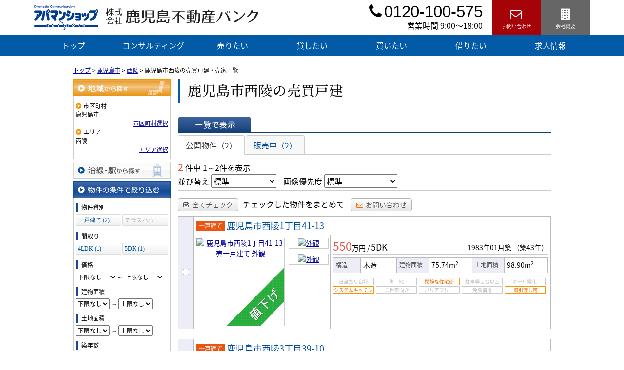

--- FILE ---
content_type: text/html; charset=UTF-8
request_url: https://www.k-fb.co.jp/estate/buy/house/list/p/skts-46201.area-462010093
body_size: 8038
content:
<!DOCTYPE html>
<html lang="ja">
<head>
<meta charset="UTF-8" />
<title>鹿児島市西陵の売買戸建・売家一覧｜株式会社鹿児島不動産バンク</title>
<meta name="description" content="鹿児島市西陵の売買戸建・売家情報です。鹿児島市西陵の売買戸建・売家情報は株式会社鹿児島不動産バンクにお任せください。" />
<meta name="format-detection" content="telephone=no">

<link href="/js_com/lib/dojo/dijit/themes/claro/claro.css?1682154265" rel="stylesheet" type="text/css">
<link href="/css_com/lib/font-awesome/css/font-awesome.min.css?1682154264" rel="stylesheet" type="text/css">
<link href="/css_com/pc/common.css?1762407652" rel="stylesheet" type="text/css">
<link href="/css/layout.css?1743302751" rel="stylesheet" type="text/css">
<link href="/css/custom.css?1662731322" rel="stylesheet" type="text/css">
<link href="/css/responsive.css?1666443720" rel="stylesheet" type="text/css">

<link rel="canonical" href="https://www.k-fb.co.jp/estate/buy/house/list/p/skts-46201.area-462010093">

<script src="/js_com/lib/jquery/jquery.js?1682154265"></script>
<script src="/js_com/common.js?1682154265"></script>
<script src="/js_com/util.js?1682154265"></script>
<script src="/js_com/init.js?1682154265"></script>
<script src="/js_com/estate/buy/house.js?1735087576"></script>
<script>var relPath = "/";var sslUrl = "https://www.k-fb.co.jp/";</script>


<link href="/img/favicon.ico" rel="shortcut icon" />

<!-- Global site tag (gtag.js) - Google Analytics -->
<script async src="https://www.googletagmanager.com/gtag/js?id=UA-88245875-93"></script>
<script>
  window.dataLayer = window.dataLayer || [];
  function gtag(){dataLayer.push(arguments);}
  gtag('js', new Date());

  gtag('config', 'UA-88245875-93');
</script>

<!-- Google Tag Manager -->
<script>(function(w,d,s,l,i){w[l]=w[l]||[];w[l].push({'gtm.start':
new Date().getTime(),event:'gtm.js'});var f=d.getElementsByTagName(s)[0],
j=d.createElement(s),dl=l!='dataLayer'?'&l='+l:'';j.async=true;j.src=
'https://www.googletagmanager.com/gtm.js?id='+i+dl;f.parentNode.insertBefore(j,f);
})(window,document,'script','dataLayer','GTM-5T6ZFFHH');</script>
<!-- End Google Tag Manager -->
</head>

<body class="claro">

<header>
    <div class="l-header">
        <div class="l-header__logo">
            <a href="https://www.k-fb.co.jp/"><img src="/img/logo.svg" alt="株式会社鹿児島不動産バンク"></a>
        </div>
        <div class="l-header__contact">
            <div class="l-header__contact__tel">
                <h3><i class="fa fa-phone u-mr-5"></i>0120-100-575</h3>
                <p>営業時間 9:00〜18:00</p>
            </div>
            <div class="l-header__contact__mail">
                <a href="https://www.k-fb.co.jp/index/inquiry" title="お問い合わせ"><span><i class="fa fa-envelope-o u-mr-5"></i></span><br>お問い合わせ</a>
            </div>
            <div class="l-header__contact__about">
                <a href="https://www.k-fb.co.jp/about"><span><i class="fa fa-building"></i></span><br>会社概要</a>
            </div>
        </div>
    </div>
</header>

<div class="l-header__nav">
    <div class="l-header__nav__inner" id="bt-cms-nav">
        <ul>
        <li class=""><a class="" href="https://www.k-fb.co.jp/">トップ</a></li>
        <li class=""><a class="" href="https://www.k-fb.co.jp/consulting">コンサルティング</a></li>
        <li class=""><a class="" href="https://www.k-fb.co.jp/sell">売りたい</a></li>
        <li class=""><a class="" href="https://www.k-fb.co.jp/management">貸したい</a></li>
        <li class=""><a class="" href="https://www.k-fb.co.jp/buy">買いたい</a></li>
        <li class=""><a class="" href="https://www.k-fb.co.jp/rent">借りたい</a></li>
        <li class=""><a class="" href="https://www.k-fb.co.jp/cms/job">求人情報</a></li>
    </ul>

    </div>
</div>


<div class="contents layout_m clearfix">
    <div class="cont_main">
        
<div class="estate-list" id="estate-list">
    <div class="breadcrumb"><ol itemscope itemtype="http://schema.org/BreadcrumbList"><li itemprop="itemListElement" itemscope itemtype="http://schema.org/ListItem"><a itemprop="item" href="https://www.k-fb.co.jp/"><span itemprop="name">トップ</span></a><meta itemprop="position" content="1" /></li> > <li itemprop="itemListElement" itemscope itemtype="http://schema.org/ListItem"><a itemprop="item" href="https://www.k-fb.co.jp/estate/buy/house/list/p/skts-46201"><span itemprop="name">鹿児島市</span></a><meta itemprop="position" content="2" /></li> > <li itemprop="itemListElement" itemscope itemtype="http://schema.org/ListItem"><a itemprop="item" href="https://www.k-fb.co.jp/estate/buy/house/list/p/skts-46201.area-462010093"><span itemprop="name">西陵</span></a><meta itemprop="position" content="3" /></li> > <li>鹿児島市西陵の売買戸建・売家一覧</li></ol></div>
    <div class="estate-list-left">
        <input type="hidden" id="tdfk_cd" value="" />
<input type="hidden" id="skts_cd" value="46201" />
<input type="hidden" id="area_cd" value="462010093" />
<input type="hidden" id="school_cd" value="" />
<input type="hidden" id="middle_school_cd" value="" />
<input type="hidden" id="station_line_cd" value="" />
<input type="hidden" id="station_cd" value="" />
<input type="hidden" id="turnkey_flg" value="" />
<input type="hidden" id="reform_flg" value="" />
<input type="hidden" id="movie_flg" value="" />
<input type="hidden" id="pano_flg" value="" />
<input type="hidden" id="recom_flg" value="" />
<input type="hidden" id="new_flg" value="" />
<input type="hidden" id="discount_flg" value="" />
<input type="hidden" id="charge_free_flg" value="" />
<input type="hidden" id="park_num" value="" />
<input type="hidden" id="area_group_id" value="" />
<input type="hidden" id="ctgry_id" value="" />
<input type="hidden" id="bunjo_div" value="" />

<div class="w200 marB5">
    <a class="btnSideRegionOn" href="/estate/common/common/ajax-skts/data_type/11" onclick="return fncColorBox(this);" rel="nofollow">地域から探す</a>
        <div class="estateLeftSearchBox">
        <p class="searchItem">市区町村</p>
        <p>鹿児島市</p>
        <div class="wFull txtRt">
            <a href="/estate/common/common/ajax-skts/data_type/11" onclick="return fncColorBox(this);" rel="nofollow">市区町村選択</a>
        </div>

                <p class="searchItem">エリア</p>
        <p>西陵</p>
        <div class="wFull txtRt">
            <a href="/estate/common/common/ajax-area/data_type/11/skts_cd/46201" onclick="return fncColorBox(this);" rel="nofollow">エリア選択</a>
        </div>
        
        
            </div>
    </div>

<div class="w200 marB5">
    <a class="btnSideStation" href="/estate/common/common/ajax-line/data_type/11" onclick="return fncColorBox(this);" rel="nofollow">沿線・駅から探す</a>
    </div>


<div class="w200 marB10">
    <div class="estateLeftCondTitle">物件の条件で絞り込む</div>
    <div class="estateLeftCondBox">
        <div class="marB10">
            <p class="searchItem">物件種別</p>
            <ul id="estateType" class="estateLeftCondLink cFix">
                                                    <li><a href="javascript:void(0)"  id="estate_type_01">一戸建て&nbsp;(2)</a></li>
                                                            <li class="last"><label>テラスハウス&nbsp;(0)</label></li>
                                                </ul>
        </div>

                <div class="marB10">
            <p class="searchItem">間取り</p>
            <ul id="roomType" class="estateLeftCondLink cFix">
                                                    <li><a href="javascript:void(0)"  id="room_type_cd_43">4LDK&nbsp;(1)</a></li>
                                                            <li class="last"><a href="javascript:void(0)"  id="room_type_cd_52">5DK&nbsp;(1)</a></li>
                                                </ul>
        </div>
        
        <div class="marB10">
            <p class="searchItem">価格</p>
            <select class="w85" id="estate_price_from" name="estate_price_from">
<option class="txtGray" value="">下限なし</option>
<option value="500">500万円</option>
<option value="1000">1,000万円</option>
<option value="1500">1,500万円</option>
<option value="2000">2,000万円</option>
<option value="2500">2,500万円</option>
<option value="3000">3,000万円</option>
<option value="3500">3,500万円</option>
<option value="4000">4,000万円</option>
<option value="4500">4,500万円</option>
<option value="5000">5,000万円</option>
<option value="6000">6,000万円</option>
<option value="7000">7,000万円</option>
<option value="8000">8,000万円</option>
<option value="9000">9,000万円</option>
<option value="10000">10,000万円</option>
<option value="11000">11,000万円</option>
<option value="12000">12,000万円</option>
<option value="13000">13,000万円</option>
<option value="14000">14,000万円</option>
<option value="15000">15,000万円</option>
<option value="16000">16,000万円</option>
<option value="17000">17,000万円</option>
<option value="18000">18,000万円</option>
<option value="19000">19,000万円</option>
<option value="20000">20,000万円</option>
</select>～<select class="w85" id="estate_price_to" name="estate_price_to">
<option class="txtGray" value="">上限なし</option>
<option value="500">500万円</option>
<option value="1000">1,000万円</option>
<option value="1500">1,500万円</option>
<option value="2000">2,000万円</option>
<option value="2500">2,500万円</option>
<option value="3000">3,000万円</option>
<option value="3500">3,500万円</option>
<option value="4000">4,000万円</option>
<option value="4500">4,500万円</option>
<option value="5000">5,000万円</option>
<option value="6000">6,000万円</option>
<option value="7000">7,000万円</option>
<option value="8000">8,000万円</option>
<option value="9000">9,000万円</option>
<option value="10000">10,000万円</option>
<option value="11000">11,000万円</option>
<option value="12000">12,000万円</option>
<option value="13000">13,000万円</option>
<option value="14000">14,000万円</option>
<option value="15000">15,000万円</option>
<option value="16000">16,000万円</option>
<option value="17000">17,000万円</option>
<option value="18000">18,000万円</option>
<option value="19000">19,000万円</option>
<option value="20000">20,000万円</option>
</select>        </div>

        <div class="marB10">
            <p class="searchItem">建物面積</p>
            <select id="build_square_from" name="build_square_from">
<option class="txtGray" value="">下限なし</option>
<option value="20">20㎡</option>
<option value="30">30㎡</option>
<option value="40">40㎡</option>
<option value="50">50㎡</option>
<option value="60">60㎡</option>
<option value="70">70㎡</option>
<option value="80">80㎡</option>
<option value="90">90㎡</option>
<option value="100">100㎡</option>
<option value="150">150㎡</option>
<option value="200">200㎡</option>
<option value="250">250㎡</option>
<option value="300">300㎡</option>
<option value="500">500㎡</option>
<option value="1000">1000㎡</option>
</select>            <label>～</label>
            <select id="build_square_to" name="build_square_to">
<option class="txtGray" value="">上限なし</option>
<option value="20">20㎡</option>
<option value="30">30㎡</option>
<option value="40">40㎡</option>
<option value="50">50㎡</option>
<option value="60">60㎡</option>
<option value="70">70㎡</option>
<option value="80">80㎡</option>
<option value="90">90㎡</option>
<option value="100">100㎡</option>
<option value="150">150㎡</option>
<option value="200">200㎡</option>
<option value="250">250㎡</option>
<option value="300">300㎡</option>
<option value="500">500㎡</option>
<option value="1000">1000㎡</option>
</select>        </div>

        <div class="marB10">
            <p class="searchItem">土地面積</p>
            <select id="land_square_from" name="land_square_from">
<option class="txtGray" value="">下限なし</option>
<option value="20">20㎡</option>
<option value="30">30㎡</option>
<option value="40">40㎡</option>
<option value="50">50㎡</option>
<option value="60">60㎡</option>
<option value="70">70㎡</option>
<option value="80">80㎡</option>
<option value="90">90㎡</option>
<option value="100">100㎡</option>
<option value="150">150㎡</option>
<option value="200">200㎡</option>
<option value="250">250㎡</option>
<option value="300">300㎡</option>
<option value="500">500㎡</option>
<option value="1000">1000㎡</option>
</select>            <label>～</label>
            <select id="land_square_to" name="land_square_to">
<option class="txtGray" value="">上限なし</option>
<option value="20">20㎡</option>
<option value="30">30㎡</option>
<option value="40">40㎡</option>
<option value="50">50㎡</option>
<option value="60">60㎡</option>
<option value="70">70㎡</option>
<option value="80">80㎡</option>
<option value="90">90㎡</option>
<option value="100">100㎡</option>
<option value="150">150㎡</option>
<option value="200">200㎡</option>
<option value="250">250㎡</option>
<option value="300">300㎡</option>
<option value="500">500㎡</option>
<option value="1000">1000㎡</option>
</select>        </div>

        <div class="marB10">
            <p class="searchItem">築年数</p>
            <select id="build_age" name="build_age">
<option class="txtGray" value="">指定なし</option>
<option value="1">新築</option>
<option value="3">3年以内</option>
<option value="5">5年以内</option>
<option value="10">10年以内</option>
<option value="15">15年以内</option>
<option value="20">20年以内</option>
</select>            <input type="checkbox" class="marL10" id="build_age_nonew" value="1"  />
            <label class="btn_link" for="build_age_nonew">新築以外</label>
        </div>

        <div class="marB10">
            <p class="searchItem">駅からの徒歩</p>
            <select id="station_walk" name="station_walk">
<option class="txtGray" value="">指定なし</option>
<option value="3">3分以内</option>
<option value="5">5分以内</option>
<option value="10">10分以内</option>
<option value="15">15分以内</option>
<option value="20">20分以内</option>
</select>            <div class="marT3">
                <input type="checkbox" id="bus_walk_flg" value="1"  />
                <label class="btn_link" for="bus_walk_flg">バス停からの時間を含む</label>
            </div>
        </div>

        <div class="marB10">
            <p class="searchItem">情報公開日</p>
            <ul>
                <li>
                    <input type="radio" id="info_open_date" name="info_open_date" value="" checked="checked" />
                    <label class="vaTop link_cursor" for="info_open_date">指定なし</label>
                </li>
                <li>
                    <input type="radio" id="info_open_date_0" name="info_open_date" value="0"  />
                    <label class="vaTop link_cursor txtSilver" for="info_open_date_0">本日公開&nbsp;<span class="ffMSP">(0)</span></label>
                </li>
                <li>
                    <input type="radio" id="info_open_date_3" name="info_open_date" value="3"  />
                    <label class="vaTop link_cursor txtSilver" for="info_open_date_3">3日以内に公開&nbsp;<span class="ffMSP">(0)</span></label>
                </li>
                <li>
                    <input type="radio" id="info_open_date_7" name="info_open_date" value="7"  />
                    <label class="vaTop link_cursor txtSilver" for="info_open_date_7">7日以内に公開&nbsp;<span class="ffMSP">(0)</span></label>
                </li>
            </ul>
        </div>

        <div class="marB10">
            <p class="searchItem">こだわり条件</p>
            <ul class="marB5">
                                <li>
                    <input type="checkbox" id="fav_option_0" name="fav_option[]" value="park_flg"  />
                    <label id="fav_option_park_flg" class="vaTop link_cursor" for="fav_option_0">駐車場あり&nbsp;<span class="ffMSP">(2)</span></label>
                </li>
                                <li>
                    <input type="checkbox" id="fav_option_1" name="fav_option[]" value="corner_cd"  />
                    <label id="fav_option_corner_cd" class="vaTop link_cursor txtSilver" for="fav_option_1">角地&nbsp;<span class="ffMSP">(0)</span></label>
                </li>
                                <li>
                    <input type="checkbox" id="fav_option_2" name="fav_option[]" value="tratime_cd"  />
                    <label id="fav_option_tratime_cd" class="vaTop link_cursor" for="fav_option_2">即引渡し可&nbsp;<span class="ffMSP">(2)</span></label>
                </li>
                                <li>
                    <input type="checkbox" id="fav_option_3" name="fav_option[]" value="status_label"  />
                    <label id="fav_option_status_label" class="vaTop link_cursor" for="fav_option_3">現在募集中&nbsp;<span class="ffMSP">(2)</span></label>
                </li>
                                <li>
                    <input type="checkbox" id="fav_option_4" name="fav_option[]" value="discount"  />
                    <label id="fav_option_discount" class="vaTop link_cursor" for="fav_option_4">値下げ&nbsp;<span class="ffMSP">(1)</span></label>
                </li>
                                <li>
                    <input type="checkbox" id="fav_option_5" name="fav_option[]" value="reform"  />
                    <label id="fav_option_reform" class="vaTop link_cursor" for="fav_option_5">リフォーム&nbsp;<span class="ffMSP">(1)</span></label>
                </li>
                                <li>
                    <input type="checkbox" id="fav_option_6" name="fav_option[]" value="OK01_01"  />
                    <label id="fav_option_OK01_01" class="vaTop link_cursor" for="fav_option_6">システムキッチン&nbsp;<span class="ffMSP">(2)</span></label>
                </li>
                                <li>
                    <input type="checkbox" id="fav_option_7" name="fav_option[]" value="BT02_04"  />
                    <label id="fav_option_BT02_04" class="vaTop link_cursor txtSilver" for="fav_option_7">オール電化&nbsp;<span class="ffMSP">(0)</span></label>
                </li>
                                <li>
                    <input type="checkbox" id="fav_option_8" name="fav_option[]" value="BT02_02"  />
                    <label id="fav_option_BT02_02" class="vaTop link_cursor txtSilver" for="fav_option_8">バリアフリー&nbsp;<span class="ffMSP">(0)</span></label>
                </li>
                            </ul>

            <div class="txtCt">
                <a class="btnListOptionAll" href="/estate/common/common/ajax-feature-option/data_type/11" onclick="return openOptionDialog(this);" rel="nofollow">すべてのこだわり条件を見る</a>
            </div>
        </div>
    </div>
</div>

<!-- Templates -->
<script type="text/template" id="estate-type-template">
<% for (var i = 0; i < estateTypeList.length; i++) { %>
    <% if (estateTypeList[i]['num'] == 0) { %>
    <li<%= (i % 2 == 0) ? '' : ' class="last"' %>><label><%= estateTypeList[i]['name_nm'] %>&nbsp;(<%= estateTypeList[i]['num'] %>)</label></li>
    <% } else { %>
    <li<%= (i % 2 == 0) ? '' : ' class="last"' %>><a href="javascript:void(0)" <%= search['estate_type'].indexOf(estateTypeList[i]['name_cd']) >= 0 ? 'class="on"' : '' %> id="estate_type_<%= estateTypeList[i]['name_cd'] %>"><%= estateTypeList[i]['name_nm'] %>&nbsp;(<%= estateTypeList[i]['num'] %>)</a></li>
    <% } %>
<% } %>
</script>

<script type="text/template" id="room-type-template">
<% for (var i = 0; i < roomTypeList.length; i++) { %>
    <% if (roomTypeList[i]['num'] == 0 && search['room_type_cd'].indexOf(roomTypeList[i]['name_cd']) == -1) { %>
    <li<%= (i % 2 == 0) ? '' : ' class="last"' %>><label><%= roomTypeList[i]['name_nm'] %>&nbsp;(<%= roomTypeList[i]['num'] %>)</label></li>
    <% } else { %>
    <li<%= (i % 2 == 0) ? '' : ' class="last"' %>><a href="javascript:void(0)" <%= search['room_type_cd'].indexOf(roomTypeList[i]['name_cd']) >= 0 ? 'class="on"' : '' %> id="room_type_cd_<%= roomTypeList[i]['name_cd'] %>"><%= roomTypeList[i]['name_nm'] %>&nbsp;(<%= roomTypeList[i]['num'] %>)</a></li>
    <% } %>
<% } %>
</script>

    </div>

    <div class="estate-list-main">
        <h2 class="tit">鹿児島市西陵の売買戸建</h2>

        <div class="estate-buy posR">
            
            <div class="listViewBtnArea cFix">
                <label class="btnListViewListOn flL marR5">一覧で表示</label>
                                            </div>

                        <ul class="tab-list">
                <li class="active"><a href="javascript:void(0)" onclick="location.href='/estate/buy/house/list/mode/back/onsale_flg/0'">公開物件（2）</a></li>
                <li ><a href="javascript:void(0)" onclick="location.href='/estate/buy/house/list/mode/back/onsale_flg/1'">販売中（2）</a></li>
                            </ul>

            <input type="hidden" id="onsale_flg" value="0" />
            <input type="hidden" id="member_limit_flg" value="" />
            
            <div class="wFull cFix">
                <div class="flL w200">
                    <label class="fSize20 txtRed">2</label>&nbsp;件中&nbsp;1～2件を表示
                </div>
                <div class="flR">
                                    </div>
            </div>

            <div class="wFull bdBGray mB15 padB5">
                <label>並び替え</label>
                <select id="order" name="order">
<option class="txtGray" value="">標準</option>
<option value="1">新着順</option>
<option value="2">価格が安い順</option>
<option value="3">価格が高い順</option>
<option value="4">駅から近い順</option>
<option value="5">面積が広い順</option>
<option value="6">築年数が浅い順</option>
</select>                <label class="marL10">画像優先度</label>
                <select id="photo_type" name="photo_type">
<option class="txtGray" value="">標準</option>
<option value="01">間取図</option>
<option value="02">外観</option>
<option value="03">室内</option>
<option value="04">リビング</option>
<option value="05">キッチン</option>
<option value="06">バス</option>
<option value="07">トイレ</option>
<option value="08">洗面</option>
<option value="09">収納</option>
<option value="10">設備</option>
<option value="11">玄関</option>
<option value="12">バルコニー</option>
<option value="13">庭</option>
<option value="14">眺望</option>
<option value="22">最寄駅</option>
<option value="15">周辺環境</option>
<option value="16">エントランス</option>
<option value="17">案内図</option>
<option value="18">駐車場</option>
<option value="19">共有部分</option>
<option value="21">前面道路</option>
<option value="23">区画図</option>
<option value="24">構造・工法・仕様</option>
<option value="25">全体区画図</option>
<option value="20">その他</option>
</select>            </div>

                        <div class="wFull mB10">
                <a class="btn sm silver marR5" href="javascript:void(0)" onclick="return listAllCheck();"><i class="fa fa-check-square-o mR5"></i>全てチェック</a>
                <label class="marR10">チェックした物件をまとめて</label>
                                <a class="btn sm silver" href="javascript:void(0)" onclick="return inquiryChk('https://www.k-fb.co.jp/estate/buy/inquiry/input/sess/init');"><i class="fa fa-envelope-o txtOrange mR5"></i>お問い合わせ</a>
            </div>
            
            <form id="listForm" name="listForm" method="post">
            <input type="hidden" id="data_type" name="data_type" value="11" />
            <input type="hidden" id="sslUrl" value="https://www.k-fb.co.jp/" />

            <div class="wFull">
                            
                                <table class="list marB20">
                    <tr>
                        <th class="w20 txtCt thCheck" rowspan="2">
                                                        <input type="checkbox" id="estate_key_0" value="11_3624_0_75" />
                                                    </th>
                        <td colspan="2">
                            <i class="iEstateType01">売一戸建て</i>
                                                                                    <a target="_blank" class="estateTitle" href="/estate/ebh/3624/0/75">鹿児島市西陵1丁目41-13</a>
                        </td>
                    </tr>
                    <tr>
                        <td valign="top" class="w270">
                            <div class="cFix">
                                <div class="w180 flL marR10">
                                    <div class="w180 h180 bdGray txtCt posR">
                                        <a target="_blank" href="/estate/ebh/3624/0/75">
                                                                                        <img class="posA posLt0 z2" src="/img_com/estate/cover_2_180.png" width="180" height="180" />
                                                                                        <img class="posA posLt0 z1" src="//image.estate.sesh.jp/image/view/filename/ebh_3624_0_75_0_1744612525.jpg/w/180/h/180/sq/1" width="180" height="180" alt="鹿児島市西陵1丁目41-13 売一戸建て 外観" /></a>
                                    </div>
                                </div>
                                <div class="w80 flL">
                                                                                                            <div class="w80 bdGray txtCt marB10">
                                        <a target="_blank" href="/estate/ebh/3624/0/75">
                                            <img src="//image.estate.sesh.jp/image/view/filename/ebh_3624_0_75_1_1744612526.jpg/w/80/h/80/sq/1" width="80" height="80" alt="外観" /></a>
                                    </div>
                                                                                                            <div class="w80 bdGray txtCt marB10">
                                        <a target="_blank" href="/estate/ebh/3624/0/75">
                                            <img src="//image.estate.sesh.jp/image/view/filename/ebh_3624_0_75_2_1744612526.jpg/w/80/h/80/sq/1" width="80" height="80" alt="外観" /></a>
                                    </div>
                                                                    </div>
                            </div>
                        </td>
                        <td valign="top">
                            <div class="wFull">
                                <div class="wFull cFix bdBGray marB5">
                                    <div class="flL w200">
                                                                                <label class="fSize23 txtRed">550</label>万円
                                        <label>/</label>
                                                                                <label class="fSize18">5DK</label>
                                                                            </div>
                                    <div class="flR w200 txtRt marT10">
                                        <label>1983年01月築</label>
                                                                                <label>（築43年）</label>
                                                                            </div>
                                </div>

                                <div class="wFull marB5">
                                                                </div>

                                <table class="marB10">
                                    <tr>
                                        <th class="w50">構造</th>
                                        <td class="w70">木造</td>
                                        <th class="w60">建物面積</th>
                                        <td class="w80">
                                            75.74m<sup>2</sup>
                                                                                    </td>
                                        <th class="w60">土地面積</th>
                                        <td class="w80">
                                            98.90m<sup>2</sup>
                                                                                    </td>
                                    </tr>
                                </table>

                                <ul class="featureList marB10 cFix">
                                                                                                            <li><i class="iFeature01Off"></i></li>
                                                                                                            <li><i class="iFeature02Off"></i></li>
                                                                                                            <li><i class="iFeature03On"></i></li>
                                                                                                            <li><i class="iFeature04Off"></i></li>
                                                                                                            <li><i class="iFeature05Off"></i></li>
                                                                                                            <li><i class="iFeature06On"></i></li>
                                                                                                            <li><i class="iFeature07Off"></i></li>
                                                                                                            <li><i class="iFeature08Off"></i></li>
                                                                                                            <li><i class="iFeature09Off"></i></li>
                                                                                                            <li><i class="iFeature10On"></i></li>
                                                                    </ul>

                                                            </div>
                        </td>
                    </tr>
                </table>
                                            
                                <table class="list marB20">
                    <tr>
                        <th class="w20 txtCt thCheck" rowspan="2">
                                                        <input type="checkbox" id="estate_key_1" value="11_3624_0_61" />
                                                    </th>
                        <td colspan="2">
                            <i class="iEstateType01">売一戸建て</i>
                                                                                    <a target="_blank" class="estateTitle" href="/estate/ebh/3624/0/61">鹿児島市西陵3丁目39-10</a>
                        </td>
                    </tr>
                    <tr>
                        <td valign="top" class="w270">
                            <div class="cFix">
                                <div class="w180 flL marR10">
                                    <div class="w180 h180 bdGray txtCt posR">
                                        <a target="_blank" href="/estate/ebh/3624/0/61">
                                                                                        <img class="posA posLt0 z1" src="//image.estate.sesh.jp/image/view/filename/ebh_3624_0_61_1_1701848524.jpg/w/180/h/180/sq/1" width="180" height="180" alt="鹿児島市西陵3丁目39-10 売一戸建て 外観" /></a>
                                    </div>
                                </div>
                                <div class="w80 flL">
                                                                                                            <div class="w80 bdGray txtCt marB10">
                                        <a target="_blank" href="/estate/ebh/3624/0/61">
                                            <img src="//image.estate.sesh.jp/image/view/filename/ebh_3624_0_61_0_1701738837.jpg/w/80/h/80/sq/1" width="80" height="80" alt="間取図" /></a>
                                    </div>
                                                                                                            <div class="w80 bdGray txtCt marB10">
                                        <a target="_blank" href="/estate/ebh/3624/0/61">
                                            <img src="//image.estate.sesh.jp/image/view/filename/ebh_3624_0_61_2_1701848524.jpg/w/80/h/80/sq/1" width="80" height="80" alt="外観" /></a>
                                    </div>
                                                                    </div>
                            </div>
                        </td>
                        <td valign="top">
                            <div class="wFull">
                                <div class="wFull cFix bdBGray marB5">
                                    <div class="flL w200">
                                                                                <label class="fSize23 txtRed">2,348</label>万円
                                        <label>/</label>
                                                                                <label class="fSize18">4LDK</label>
                                                                            </div>
                                    <div class="flR w200 txtRt marT10">
                                        <label>1991年11月築</label>
                                                                                <label>（築34年）</label>
                                                                            </div>
                                </div>

                                <div class="wFull marB5">
                                                                </div>

                                <table class="marB10">
                                    <tr>
                                        <th class="w50">構造</th>
                                        <td class="w70">木造</td>
                                        <th class="w60">建物面積</th>
                                        <td class="w80">
                                            109.20m<sup>2</sup>
                                                                                    </td>
                                        <th class="w60">土地面積</th>
                                        <td class="w80">
                                            165.85m<sup>2</sup>
                                                                                    </td>
                                    </tr>
                                </table>

                                <ul class="featureList marB10 cFix">
                                                                                                            <li><i class="iFeature01Off"></i></li>
                                                                                                            <li><i class="iFeature02Off"></i></li>
                                                                                                            <li><i class="iFeature03Off"></i></li>
                                                                                                            <li><i class="iFeature04On"></i></li>
                                                                                                            <li><i class="iFeature05Off"></i></li>
                                                                                                            <li><i class="iFeature06On"></i></li>
                                                                                                            <li><i class="iFeature07Off"></i></li>
                                                                                                            <li><i class="iFeature08Off"></i></li>
                                                                                                            <li><i class="iFeature09Off"></i></li>
                                                                                                            <li><i class="iFeature10On"></i></li>
                                                                    </ul>

                                                                <div class="commentBox">2023年8月 フルリフォーム済♪
4LDK</div>
                                                            </div>
                        </td>
                    </tr>
                </table>
                                        </div>

                        <div class="wFull marB5">
                <a class="btn sm silver marR5" href="javascript:void(0)" onclick="return listAllCheck();"><i class="fa fa-check-square-o mR5"></i>全てチェック</a>
                <label class="marR10">チェックした物件をまとめて</label>
                                <a class="btn sm silver" href="javascript:void(0)" onclick="return inquiryChk('https://www.k-fb.co.jp/estate/buy/inquiry/input/sess/init');"><i class="fa fa-envelope-o txtOrange mR5"></i>お問い合わせ</a>
            </div>
            
            <div class="wFull mB30">
                <div class="flR">
                                    </div>
            </div>
            </form>
            
            
            

            <div id="mapLoading" class="posF z100 none" style="left: 48%; top: 45%;">
                <img src="/img_com/estate/loading.gif" width="80" height="80" />
            </div>
        </div>
    </div>
</div>

<div id="loadOverlay" class="loadOverlay"><div id="loadOverlayInner" class="loadOverlayInner"></div></div>
<script src="/js_com/lib/dojo/config.js?1682154265"></script>

<script src="/js_com/lib/dojo/dojo/dojo.js?1682154265"></script>

<script src="/js_com/lib/dojo/initWidget.js?1682154265"></script>

<script src="/js_com/lib/dojo/tooltip.js?1682154265"></script>

<link href="/js_com/lib/jquery/colorbox/colorbox.css?1682154265" rel="stylesheet" type="text/css">
<script src="/js_com/lib/jquery/colorbox/jquery.colorbox-min.js?1682154265"></script>
<script src="/js_com/estate/common/common.js?1735087576"></script>
<script type="text/javascript">
$(function() {
    listInit();
});
</script>
    </div>
</div>

<div class="l-footer">
    <div class="l-footer__inquiry">
        <div class="l-footer__inquiry__tel">
            <p class="l-footer__inquiry__telno"><i class="fa fa-phone u-mr-10"></i>0120-100-575</p>
            <p>営業時間 9:00〜18:00</p>
        </div>
        <div class="l-footer__inquiry__mail">
            <a href="https://www.k-fb.co.jp/index/inquiry"><i class="fa fa-envelope fa-phone u-mr-10"></i>お問い合わせ</a>
        </div>
    </div>
    <div class="l-footer__company">
        <div class="l-footer__company__logo">
            <img src="/img/logo.svg" alt="株式会社鹿児島不動産バンク">
            <p>〒892-0841<br>鹿児島市照国町1-30 ウェルブライト照国1F</p>
            <p>TEL：099-248-8800</p>
        </div>
        <div class="l-footer__company__sns">
            <a target="_blank" href="https://www.instagram.com/kafubank/"><img src="/img/sns__icon-instagram.svg" alt="instagram"></a>
            <!--<a target="_blank" href=""><img src="/img/sns__icon-twitter.svg" alt="twitter"></a>-->
        </div>
        <div class="l-footer__company__nav" id="bt-cms-footer-nav">
            <ul class="clearfix">
        <li><a  href="https://www.k-fb.co.jp/consulting">コンサルティング</a></li>
        <li><a  href="https://www.k-fb.co.jp/sell">売りたい</a></li>
        <li><a  href="https://www.k-fb.co.jp/management">貸したい</a></li>
        <li><a  href="https://www.k-fb.co.jp/buy">買いたい</a></li>
        <li><a  href="https://www.k-fb.co.jp/rent">借りたい</a></li>
        <li><a  href="https://www.k-fb.co.jp/about">当社について</a></li>
        <li><a  href="https://www.k-fb.co.jp/cms/job">求人情報</a></li>
        </ul>
        </div>
    </div>
</div>

<div class="l-footer__topbtn">
    <i class="fa fa-chevron-up"></i>
</div>

<script type="text/javascript">
$(function() {
    $(window).scroll(function() {
        if ($(window).scrollTop() > 500){
            $(".l-footer__topbtn").fadeIn("fast");
            
        } else {
            $(".l-footer__topbtn").fadeOut("fast");
        }
    });
    
    $(".l-footer__topbtn").on("click", function() {
        $("html,body").animate({scrollTop: 0} ,"fast");
    });
});
</script>

<div class="copyright"><small>Copyright &copy; 株式会社鹿児島不動産バンク All rights Reserved. powered by 不動産クラウドオフィス</small></div>
</body>
</html>

--- FILE ---
content_type: text/css
request_url: https://www.k-fb.co.jp/css/custom.css?1662731322
body_size: 1748
content:
@charset "UTF-8";

/* ━━━━━━━━━━━━━━━━

 ■初期化

━━━━━━━━━━━━━━━━ */

html > body {
    font-size: 16px;
}



/* ━━━━━━━━━━━━━━━━

 ■コンポーネント

━━━━━━━━━━━━━━━━ */


/*=================================

* システムパーツ

=================================*/

.main__layout {
    max-width: 1140px;
    margin: 0 auto 30px auto;
}

.main__staffList,
.main__link,
.main__newList,
.main__estList,
.main__estTxtList {
    width: 1140px;
    margin: 0 auto 30px auto;
    box-sizing: border-box;
}

.main__layout._col-2 ._col ._title,
.main__layout._col-3 ._col ._title {
    font-size: 20px;
}

.system-wrapper {
    max-width: 1140px;
    padding: 20px 0 30px 0;
    box-sizing: border-box;
}


/* ━━━━━━━━━━━━━━━━

 ■レイアウト

━━━━━━━━━━━━━━━━ */


/*=================================

* コンテンツ

=================================*/

.contents {
    padding: 20px 0 30px 0;
}



/*=================================

* ヘッダー

=================================*/

.site-tit {
    width: 1140px;
    margin: 0 auto;
    font-size: 14px;
}

.l-header {
    display: flex;
    justify-content: space-between;
    align-items: center;
    width: 1140px;
    margin: 0 auto;
    padding: 0;
}

/*
　ロゴ
=================================*/
.l-header__logo {
    margin-top: 0;
    max-width: 460px;
}

.l-header__logo a {
    display: block;
}

.l-header__logo img {
    width: 460px;
    height: 50px;
    display: block;
}

/*
　会社情報
=================================*/
.l-header__contact {
    display: flex;
    justify-content: flex-end;
    align-items: center;
    margin-bottom: 0;
    width: 50%;
}

/*
　お問い合わせ
=================================*/
.l-header__contact__mail span,
.l-header__contact__about span {
    font-size: 24px;
    margin-bottom: 5px;
}

.l-header__contact__mail a,
.l-header__contact__about a {
    display: block;
    width: 100px;
    padding: 10px 0;
    text-decoration: none;
    text-align: center;
    color: #FFF;
    font-size: 10px;
    transition-duration: .2s;
}

.l-header__contact__mail a {
    background: #a60309;
}

.l-header__contact__about a {
    background: #666;
}

.l-header__contact__mail a:hover,
.l-header__contact__about a:hover {
    opacity: 0.7;
}

.l-header__contact__tel {
    margin-right: 20px;
}

.l-header__contact__tel h3 {
    font-size: 33px;
    line-height: 0.7;
    font-family: 'Century Gothic', "Arial", sans-serif;
}

.l-header__contact__tel p {
    text-align: right;
}


/*
　ナビゲーション
=================================*/
.l-header__nav {
    width: 100%;
    background-color: #035aa6;
}

.l-header__nav__inner {
    width: 1140px;
    margin: 0 auto;
}

.l-header__nav__inner ul {
    display: flex;
}

.l-header__nav__inner ul li {
    width: 100%;
}

.l-header__nav__inner ul li a {
    min-width: 100px;
    display: block;
    font-size: 16px;
    text-align: center;
    text-decoration: none;
    color: #fff;
    padding: 10px 0;
    box-sizing: border-box;
    transition-duration: .2s;
}

.l-header__nav__inner ul li a:hover {
    background-color: #555;
}


/*=================================

* フッター

=================================*/

footer {
    border-top: none;
}

.l-footer {
    margin-top: 50px;
    padding: 100px 0;
    background-image: url(../img/footer_cover.jpg);
    background-repeat: no-repeat;
    background-position: 50% 50%;
    background-size: cover;
}

.l-footer__inquiry, .l-footer__company {
    margin: 0 auto;
    width: 1140px;
}

/*
　問合せ
================================*/
.l-footer__inquiry {
    display: flex;
    justify-content: space-between;
    max-width: 1140px;
    margin: 0 auto 80px auto;
    align-items: center;
    text-align: center;
    box-sizing: border-box;
}

/* mail */
.l-footer__inquiry__mail {
    position: relative;
    width: 48%;
}

.l-footer__inquiry__mail::after {
    content: '';
    position: absolute;
    width: 10px;
    height: 10px;
    border-top: solid 4px #FFF;
    border-right: solid 4px #FFF;
    top: calc(50% - 5px);
    right: 35px;
    transform: rotate(45deg);
}

.l-footer__inquiry__mail a {
    display: block;
    padding: 30px 20px;
    text-decoration: none;
    color: #FFF;
    font-size: 1.2rem;
    font-weight: bold;
    background-color: #035aa6;
    transition-duration: .2s;
}

.l-footer__inquiry__mail a:hover{
    opacity: 0.7;
}

/* tel */
.l-footer__inquiry__tel {
    width: 48%;
    padding: 10px;
    color: #111;
    background-color: #FFF;
    box-sizing: border-box;
}

.l-footer__inquiry__telno {
    font-size: 2rem;
    font-weight: bold;
}

.l-footer__inquiry__mail p {
    font-size: 1.2rem;
}

/*
　会社案内
================================*/
.l-footer__company {
    display: flex;
}

.l-footer__company__logo {
    width: 35%;
}

.l-footer__company__logo img {
    width: 100%;
    margin-bottom: 20px;
}

.l-footer__company__sns {
    width: 20%;
    text-align: center;
}

.l-footer__company__sns a {
    display: inline-block;
    margin-right: 10px;
    width: 40px;
}

.l-footer__company__sns img {
    width: 100%;
}

.l-footer__company__nav {
    width: 45%;
}

.l-footer__company__nav li {
    width: 33%;
    float: left;
    margin-bottom: 10px;
}

.l-footer__company__nav a {
    text-decoration: none;
    color: #333;
    font-weight: bold;
    transition-duration: .2s;
}

.l-footer__company__nav a:hover {
    color: #a60309;
}

.l-footer__company__nav:after {
    content: "";
    display: block;
    clear: both;
}

/*
　ページの先頭へ
=================================*/
.l-footer__topbtn {
    display: none;
    position: fixed;
    bottom: 20px;
    right: 40px;
    width: 50px;
    height: 50px;
    border-radius: 50%;
    line-height: 46px;
    text-align: center;
    background-color: #555;
    color: #FFF;
    cursor: pointer;
    transition-duration: .2s;
}

.l-footer__topbtn:hover {
    background-color: #035aa6;
}


/*
　copyright
=================================*/
.copyright {
    background-color: #555;
}

--- FILE ---
content_type: text/css
request_url: https://www.k-fb.co.jp/css/responsive.css?1666443720
body_size: 5631
content:
@charset "UTF-8";

@import url('https://fonts.googleapis.com/css2?family=Noto+Serif+JP:wght@400;500;600;700&display=swap');

/* ━━━━━━━━━━━━━━━━

 ■初期化

━━━━━━━━━━━━━━━━ */

body {
    font-family: 'Noto Sans Japanese', sans-serif;
}


/* ━━━━━━━━━━━━━━━━

 ■ユーティリティ

━━━━━━━━━━━━━━━━ */

.u-mr-5 {
    margin-right: 5px;
}

.u-mr-10 {
    margin-right: 10px;
}

.u-mb-0 {
    margin-bottom: 0 !important;
}

.u-mb-5 {
    margin-bottom: 5px;
}

.u-mb-10 {
    margin-bottom: 10px !important;
}

.u-mb-20 {
    margin-bottom: 20px !important;
}

.u-mb-30 {
    margin-bottom: 30px !important;
}

.u-mb-50 {
    margin-bottom: 50px !important;
}

.u-text-center {
    text-align: center;
}

.u-ff-serif {
    font-family: 'Noto Serif JP', serif;
}

/*=================================

* media

=================================*/
@media screen and (max-width:767px) {
    .u-hidden-sp {
        display: none;
    }
}

@media screen and (min-width:768px) {
    .u-hidden-pc {
        display: none;
    }
}


/* ━━━━━━━━━━━━━━━━

 ■コンポーネント

━━━━━━━━━━━━━━━━ */


/*=================================

* コンテナ

=================================*/

.c-block {
    padding: 30px 0;
}

@media screen and (min-width:768px) {
    .c-block {
        width: 1140px;
        margin: 0 auto;
    }
}

/*
　ボタン
================================*/
.c-btn {
    width: 90%;
    display: block;
    text-decoration: none;
    text-align: center;
    padding: 10px 5px;
    background-color: #555;
    border-radius: 30px;
    margin: 0 auto;
    transition-duration: .2s;
}

.c-btn,
.c-btn:link,
.c-btn:visited {
  color: #FFF;
  text-decoration: none;
}

.c-btn:hover {
    opacity: 0.8;
}

@media screen and (min-width:768px) {
    .c-btn {
        width: 40%;
        font-size: 17px;
        padding: 8px 10px 10px 10px;
    }
}

/*
　プライマリボタン
================================*/
.c-btn--primary {
    width: 90%;
    display: block;
    text-decoration: none;
    text-align: center;
    padding: 20px 10px;
    background-color: #035aa6;
    margin: 0 auto;
    transition-duration: .2s;
}

.c-btn--primary,
.c-btn--primary:link,
.c-btn--primary:visited {
  color: #FFF;
  text-decoration: none;
}

.c-btn--primary:hover {
    opacity: 0.8;
}

@media screen and (min-width:768px) {
    .c-btn--primary {
        width: 40%;
        font-size: 17px;
    }
}

/*
　アウトライン
================================*/
.c-btn-outline {
    width: 90%;
    padding: 10px 5px;
    display: block;
    text-align: center;
    font-weight: bold;
    border: 2px solid #035aa6;
    border-radius: 30px;
    margin: 0 auto;
    transition-duration: .2s;
}

.c-btn-outline,
.c-btn-outline:link,
.c-btn-outline:visited {
    color: #035aa6;
    text-decoration: none;
}

.c-btn-outline:hover {
    color: #FFF;
    background-color: #035aa6;
}

/* PC */
@media screen and (min-width:768px) {
    .c-btn-outline {
        width: 40%;
        font-size: 17px;
        padding: 8px 10px 10px 10px;
    }
}

/*
　H2タイトル（中央寄せ）
================================*/
h2.c-tit {
    text-align: center;
    color: #111;
    font-size: 1.4rem;
    font-weight: 500;
    font-family: 'Noto Serif JP', serif;
    margin: 0 auto 20px auto;
    padding: 0 8px;
    background-color: transparent !important;
}

/* PC */
@media screen and (min-width:768px) {
    h2.c-tit {
        max-width: 1140px;
        font-size: 1.8rem;
        margin: 0 auto 30px auto;
        padding: 0;
        box-sizing: border-box;
    }
}

/*
　H2タイトル
================================*/
h2.tit {
    width: calc(100% - 16px);
    color: #111;
    font-size: 1.4rem;
    font-weight: 500;
    font-family: 'Noto Serif JP', serif;
    margin: 0 auto 20px auto;
    padding: 0 0 0 10px;
    background-color: transparent !important;
    border-left: 5px solid #035aa6;
}

.l-section__container h2.tit {
    width: 100%;
}

h2.tit.mB0 {
    margin-bottom: 20px !important;
}

/* PC */
@media screen and (min-width:768px) {
    h2.tit {
        width: 100%;
        max-width: 1140px;
        font-size: 1.8rem;
        margin: 0 auto 30px auto;
        padding: 0 0 5px 15px;
        box-sizing: border-box;
    }
}

/*
　H3タイトル
================================*/
h3.tit {
    width: calc(100% - 16px);
    position: relative;
    padding-bottom: .5em;
    background: none;
    border-top: none;
    border-bottom: 4px solid #ccc !important;
    margin: 0 auto 15px auto;
}

h3.tit:after {
    position: absolute;
    bottom: -4px;
    left: 0;
    content: '';
    width: 20%;
    height: 4px;
    background-color: #035aa6;
}

.l-section__container h3.tit {
    width: 100%;
}

h3.tit.mB0 {
    margin-bottom: 15px !important;
}

/* PC */
@media screen and (min-width:768px) {
    h3.tit {
        width: 100%;
        max-width: 1140px;
        font-size: 1.3em;
        margin: 0 auto 20px auto;
        box-sizing: border-box;
    }
}

/*
　英字付き大見出し
================================*/
.c-tit-ruby {
    margin: 0 auto 20px auto;
    text-align: center;
    font-family: 'Noto Serif JP', serif;
}

.c-tit-ruby h2 {
    margin-top: 10px;
    text-align: center;
    color: #111;
    font-size: 1.4rem;
    font-weight: 500;
}

.c-tit-ruby span {
    color: #7F7F7F;
    font-size: 14px;
}

/* PC */
@media screen and (min-width:768px) {
    .c-tit-ruby {
        margin: 0 auto 30px auto;
    }
    
    .c-tit-ruby h2 {
        margin-top: 0;
        font-size: 1.8rem;
    }
    
    .c-tit-ruby span {
        font-size: 1rem;
    }
}

/*
　流れ
================================*/
.c-flow__header {
    display: table;
    width: 100%;
    background: #F5F5F5;
    margin-bottom: 10px;
    padding: 10px;
}

.c-flow__header span {
    display: table-cell;
    width: 45px;
    height: 45px;
    background: #035aa6;
    color: #fff;
    text-align: center;
    vertical-align: middle;
    font-weight: bold;
}

.c-flow__header h2 {
    display: table-cell;
    padding-left: 10px;
    vertical-align: middle;
    font-size: 1.5rem;
}

.c-flow__body {
    width: 100%;
    padding: 10px;
}

.c-flow__body h3 {
    width: 100%;
    color: #a60309;
    font-size: 1.3rem;
}

.c-flow__text {
     width: 100%;
}

.c-flow__arrow {
    width: 30px;
    height: 30px;
    margin: 10px auto 30px auto;
    border: 5px solid;
    border-color: transparent transparent #565656 #565656;
    transform: rotate(-45deg);
}

/*
　テーブル
=================================*/
.c-tbl {
    width: 100%;
    border-collapse: collapse;
}

.c-tbl th,
.c-tbl td {
    border: none;
    padding: 10px 2%;
    font-size: 13px;
}

.c-tbl th {
    width: 30%;
    text-align: left;
    font-weight: normal;
}

.c-tbl tr:nth-child(odd) {
    background-color: #efefef;
}

@media screen and (min-width:768px) {
    .c-tbl th,
    .c-tbl td {
        padding: 20px;
        font-size: 16px;
    }

    .c-tbl th {
        width: 160px;
    }
}


/* ━━━━━━━━━━━━━━━━

 ■レイアウト

━━━━━━━━━━━━━━━━ */

/*==================================

 * メインビジュアル

==================================*/

.l-jumbotron {
    display: block;
    height: 250px;
    margin: 0 auto;
    position: relative;
}

.l-jumbotron::before {
    content: "";
    position: absolute;
    top: 0;
    right: 0;
    bottom: 0;
    left: 0;
    background-color: rgba(0,0,0,0.3);
    z-index: 10;
}

.l-jumbotron__catchcopy {
    width: 90%;
    position: absolute;
    top: 120px;
    left: 0;
    right: 0;
    margin: 0 auto;
    z-index: 20;
    overflow: hidden;
}

.l-jumbotron__catchcopy p {
    font-size: 1.6rem;
    line-height: 2.4rem;
    font-weight: 500;
    color: #FFF;
    font-family: 'Noto Serif JP', serif;
    opacity: 0;
    transform: translateX(2.5rem);
}

.l-jumbotron__catchcopy p.is-visible {
    opacity: 1;
    transform: translateX(0);
    transition: all .5s ease-in-out;
}

.l-jumbotron__catchcopy p:nth-child(2).is-visible {
    transition-delay: 0.1s;
}

.l-jumbotron__catchcopy p:nth-child(3).is-visible {
    transition-delay: 0.2s;
}

.__catchcopy-list {
    position: relative;
    overflow: hidden;
    height: 2.4rem;
}

.__line-1,
.__line-2 {
    position: absolute;
}

.__line-1:before,
.__line-2:before {
    content: "";
    position: absolute;
    display: block;
    background-color: #fff;
    width: 0;
    height: 2px;
    bottom: 0;
    left: 0;
    transition: .4s ease 2s;
}

.__line-1.is-show:before,
.__line-2:before {
    width: 100%;
}

.__line-1.is-hide {
    opacity: 0;
    transform: translateY(-4rem);
    transition: all .4s ease-in 1s;
}

.__line-2 {
    opacity: 0;
    transform: translateY(4rem);
}

.__line-2.is-show {
    opacity: 1;
    transform: translateY(0);
    transition: all .4s ease-out 1.5s;
}

.l-jumbotron__catchimage {
    width: 90%;
    position: absolute;
    top: 220px;
    left: 0;
    right: 0;
    margin: 0 auto;
    z-index: 20;
    text-align: right;
    opacity: 0;
}

.l-jumbotron__catchimage.is-show {
    opacity: 1;
    transition: all .4s ease-out 3s;
}

.l-jumbotron__catchimage img {
    width: 200px;
}

/* pc */
@media screen and (min-width:768px) {
    .l-jumbotron {
        height: 600px;
        margin: 0 auto;
    }
    
    .l-jumbotron__catchcopy {
        width: 1140px;
        top: 320px;
    }
    
    .l-jumbotron__catchcopy p {
        font-size: 3rem;
        line-height: 4.5rem;
    }

    .__catchcopy-list {
        height: 4.5rem;
    }

    .__line-1:before,
    .__line-2:before {
        height: 4px;
    }
    
    .l-jumbotron__catchimage {
        max-width: 1400px;
        top: 500px;
    }
    
    .l-jumbotron__catchimage img {
        width: 600px;
    }
}

/*
    スライドイメージ
================================*/
.l-jumbotron__slide-image {
    height: 250px;
    background-repeat: no-repeat;
    background-position: 50% 50%;
    background-size: cover;
    transition: transform 3s cubic-bezier(1, 0, 1, 0);
    transform: scale(1);
}

.__slide-1 {
    background-image: url("../img/jumbotron__image--1__sp.jpg");
    background-position: 50% 20%;
}

.__slide-2 {
    background-image: url("../img/jumbotron__image--2__sp.jpg");
    background-position: 50% 20%;
}

.__slide-3 {
    background-image: url("../img/jumbotron__image--3__sp.jpg");
    background-position: 50% 70%;
}

.sp-slide.sp-selected .l-jumbotron__slide-image {
    transition: transform 15s linear;
    transform: scale(1.2);
}

/* pc */
@media screen and (min-width:768px) {
    .l-jumbotron__slide-image {
        height: 600px;
    }

    .__slide-1 {
        background-image: url("../img/jumbotron__image--1.jpg");
    }
    
    .__slide-2 {
        background-image: url("../img/jumbotron__image--2.jpg");
    }
    
    .__slide-3 {
        background-image: url("../img/jumbotron__image--3.jpg");
    }
}


/*=================================

* セクション

=================================*/

.l-section {
    padding: 50px 0;
}

.l-section.l-section--gray {
    background: #f3f3f3;
}

.l-section__container {
    width: 90%;
    margin: 0 auto;
}

/* PC */
@media screen and (min-width:768px) {
    .l-section {
        padding: 80px 0;    
    }
    
    .l-section__container {
        width: 1140px;
    }
}



/* ━━━━━━━━━━━━━━━━

 ■プロジェクト

━━━━━━━━━━━━━━━━ */

/*=================================

* 共通

=================================*/

/*
    ページヘッダー
================================*/
.p-header {
    position: relative;
    margin: -15px auto 0 auto;
    background-repeat: no-repeat;
    background-position: 80% 50%;
    background-size: cover;
}

.p-header::after {
    position: absolute;
    content: '';
    top: 0;
    right: 0;
    bottom: 0;
    left: 0;
    background-color: rgba(60, 72, 88, 0.88);
    z-index: 10;
}

.p-header h1 {
    position: relative;
    padding: 3rem 0;
    font-size: 1.5rem;
    color: #fff;
    font-weight: 500;
    text-align: center;
    font-family: 'Noto Serif JP', serif;
    z-index: 20;
}

/* PC */
@media screen and (min-width:768px) {
    .p-header {
        background-position: 50% 50%;
        margin: 0 auto;
    }
    
    .p-header h1 {
        font-size: 2rem;
    }
}

.p-header--consulting {
    background-image: url("../img/page-header__consulting.jpg");
}

/*
    ページ見出し
================================*/
.p-headline h2 {
    font-size: 1.3rem;
    font-weight: 500;
    line-height: 2rem;
    font-family: "Noto Serif JP", serif;
}

.p-headline h2 span {
    color: #a60309;
    font-weight: bold;
}

/* PC */
@media screen and (min-width:768px) {
    .p-headline h2 {
        font-size: 2.4rem;
        line-height: 3.5rem;
    }
}


/*=================================

* トップ

=================================*/

/*
    コンサルティング
================================*/

.p-consulting h2 {
    font-size: 28px;
    font-weight: 500;
    letter-spacing: 5px;
    text-align: left;
    line-height: 37px;
    margin-bottom: 20px;
    font-family: "Noto Serif JP", serif;
}

.p-consulting h2 span {
    color: #a60309;
    font-weight: bold;
}

.p-consulting__text {
    margin-bottom: 20px;
    line-height: 1.5;
}

.p-consulting__image {
    width: 100%;
    position: relative;
}

.p-consulting__image img {
    height: 30px;
    position: absolute;
    top: -5px;
    right: 0.5%;
    z-index: -1;
}

/* PC */
@media screen and (min-width:768px) {
    .p-consulting h2 {
        font-size: 55px;
        letter-spacing: 10px;
        line-height: 80px;
        margin-bottom: 30px;
    }
    
    .p-consulting__block {
        width: 100%;
        display: flex;
        align-items: flex-end;
        justify-content: space-between;
    }
    
    .p-consulting__text {
        width: 85%;
        margin-right: 50px;
        font-size: 18px;
        margin-bottom: 0;
        line-height: 1.7;
    }
    
    .p-consulting__image img {
        height: 100px;
        top: 55px;
    }
    
    .p-consulting__btn {
        width: 45%;
    }
    
    .p-consulting__btn .c-btn--primary {
        width: 100%;
    }
}

/*
    不動産売却
================================*/
.p-top-sell__trouble__textarea p {
    margin-bottom: 25px;
}

.p-top-sell__trouble__block ul {
    display: flex;
    flex-wrap: wrap;
    justify-content: space-between;
}

.p-top-sell__trouble__block li {
    position: relative;
    width: 47%;
    margin: 30px 0;
    padding: 20px 10px;
    background-color: #FFF;
}

.p-top-sell__trouble__caseno {
    position: absolute;
    top: -10px;
    left: 10px;
    color: #a60309;
    font-weight: bold;
}

.p-top-sell__trouble__icon {
    text-align: center;
    margin: 10px 0 20px 0;
}

.p-top-sell__trouble__icon i {
    font-size: 2.6rem;
    color: #555;
}

.p-top-sell__trouble__block li p {
    font-size: 0.9rem;
}

/* PC */
@media screen and (min-width:768px) {
    .p-top-sell__trouble__textarea p {
        margin: 0 auto 30px auto;
        text-align: center;
    }
    
    .p-top-sell__trouble__block li {
        width: 20%;
    }
    
    .p-top-sell__trouble__caseno {
        top: -13px;
        left: 20px;
    }

    .p-top-sell__trouble__icon i {
        font-size: 3rem;
    }

    .p-top-sell__trouble__block li p {
        font-size: 1rem;
        text-align: center;
    }
}

/*
    選ばれる理由
================================*/
.p-top-reason li {
    margin: 20px auto 50px auto;
}

.p-top-reason img {
    width: 100%;
}

.p-top-reason h2 {
    margin: 20px 0;
    text-align: center;
    font-size: 22px;
}

/* PC */
@media screen and (min-width:768px) {
    .p-top-reason ul {
        display: flex;
    }
    
    .p-top-reason li {
        width: 30%;
    }
}


/*
    新着物件
================================*/
.p-top-estate li {
    display: block;
    width: 100%;
    height: auto;
    margin: 0 0 30px 0;
    border: solid 2px transparent;
    transition-duration: .2s;
}

.p-top-estate li a {
    text-decoration: none;
    color: #333;
}

.p-top-estate__image {
    width: 100%;
    position: relative;
    padding-top: 66%;
    overflow: hidden;
}

.p-top-estate__image img {
    position: absolute;
    top: 50%;
    width: 100%;
    transform: translateY(-50%);
}

.p-top-estate__type {
    position: absolute;
    left: 0;
    bottom: 0;
    padding: 5px 10px;
    background: rgba(0,0,0,0.7);
    color: #fff;
    font-size: 0.9rem;
    min-width: 80px;
    text-align: center;
}

.p-top-estate__info {
    padding: 15px;
    background-color: #FFF;
}

.p-top-estate__address {
    font-size: 1.2rem;
    font-weight: bold;
    height: 3.5rem;
}

.p-top-estate__price {
    font-size: 1.8rem;
    font-weight: bold;
    color: #a60309;
    text-align: right;
    margin-bottom: 10px;
}

.p-top-estate__price span {
    font-size: 0.7rem;
    margin-left: 5px;
}

.p-top-estate__copy {
    height: 3.5rem;
}

@media screen and (min-width:768px) {
    .p-top-estate ul {
        display: flex;
        justify-content: space-between;
        flex-wrap: wrap;
        margin: 0;
        padding: 0;
    }
    
    .p-top-estate li {
        width: 30%;
    }

    .p-top-estate li:hover {
        border: solid 2px #555;
    }

    .p-top-estate ul:after {
        content: "";
        display: block;
        width: 30%;
        height: 0;
    }
}

/*
    新着記事
================================*/
.p-top-blog li {
    margin: 30px auto;
}

.p-top-blog li a {
    display: flex;
    justify-content: space-between;
}

.p-top-blog__image {
    width: 30%;
    position: relative;
    padding-top: 20%;
    overflow: hidden;
}

.p-top-blog__image img {
    position: absolute;
    top: 50%;
    width: 100%;
    transform: translateY(-50%);
}

.p-top-blog__textarea {
    width: 65%;
}

.p-top-blog__summary {
    color: #111;
    margin-bottom: 10px;
    transition-duration: .2s;
}

.p-top-blog__date {
    font-size: 14px;
    color: #7F7F7F;
}

/* PC */
@media screen and (min-width:768px) {
    .p-top-blog li {
        margin: 0;
    }
    
    .p-top-blog li:nth-child(1) {
        position: relative;
        width: 58%;
        float: left;
        margin-right: 30px;
    }
    
    .p-top-blog li:nth-child(n+2) {
        width: 38%;
        float: right;
    }
    
    .p-top-blog a {
        text-decoration: none;
    }
    
    .p-top-blog a:hover .p-top-blog__summary {
        color: #a60309;
    }
    
    .p-top-blog li:nth-child(n+2) a {
        display: flex;
        justify-content: space-between;
        margin-bottom: 20px;
    }
    
    .p-top-blog li:nth-child(1) .p-top-blog__image {
        width: 100%;
        padding-top: 66%;
    }
    
    .p-top-blog li:nth-child(1) .p-top-blog__textarea {
        position: absolute;
        right: 0;
        bottom: -10px;
        padding: 20px 30px;
        width: 75%;
        background-color: #FFF;
    } 
    
    .p-top-blog li:nth-child(n+2) .p-top-blog__image {
        width: 28%;
        padding-top: 18%;
    }
    
    .p-top-blog li:nth-child(n+2) .p-top-blog__textarea {
        width: 68%;
    }
    
    .p-top-blog__date {
        font-size: 12px;
    }
    
    .p-top-blog::after {
        content: "";
        display: block;
        clear: both;
    }
}

/*
    会社案内
================================*/
.p-top-corp ul {
    display: flex;
    flex-wrap: wrap;
}

.p-top-corp li {
    position: relative;
    width: 50%;
}

.p-top-corp a {
    display: block;
    transition-duration: .2s;
}

.p-top-corp li:nth-child(odd) a::before {
    content: "";
    position: absolute;
    top: 0;
    right: 0;
    bottom: 0;
    left: 0;
    background-color: rgba(1,40,73,0.4);
}

.p-top-corp li p {
    position: absolute;
    top: 50%;
    left: 50%;
    transform: translate(-50%,-50%);
    text-align: center;
    color: #FFF;
    font-size: 18px;
    font-weight: bold;
    white-space: nowrap;
}

.p-top-corp img {
    display: block;
    width: 100%;
}

/* PC */
@media screen and (min-width:768px) {
    .p-top-corp li {
        width: 25%;
    }
    
    .p-top-corp li p {
        font-size: 22px;
    }
    
    .p-top-corp a:hover {
        opacity: 0.7;
    }
}


/*=================================

* 買いたい・借りたい

=================================*/

/*
　物件検索（種別ボタン）
=================================*/
.p-estate-category-list ul {
    font-size: 0;
}

.p-estate-category-list li {
    width: 48%;
    margin: 0 4% 4% 0;
    display: inline-block;
}

.p-estate-category-list li:nth-child(even) {
    margin: 0 0 4% 0;
}

.p-estate-category-list li img {
    height: 30px;
    vertical-align: middle;
    margin-right: 10px;
}

.p-estate-category-list li span {
    vertical-align: middle;
}

.p-estate-category-list li a {
    text-decoration: none;
    color: #FFF;
    font-size: 15px;
    background-color: #555;
    padding: 13px 10px;
    display: block;
    box-sizing: border-box;
    text-align: center;
    font-weight: 500;
    transition-duration: .2s;
}

/* PC */
@media screen and (min-width:768px) {
    .p-estate-category-list li,
    .p-estate-category-list li:nth-child(even) {
        width: 18.4%;
        margin: 0 2% 0 0;
    }
    
    .p-estate-category-list li:last-child {
        margin: 0;
    }

    .p-estate-category-list li a:hover {
        background-color: #035aa6;
    }
    .p-estate-category-list li img {
        height: 35px;
        margin-right: 15px;
    }
}


/*=================================

* 当社について

=================================*/

.p-about__signature {
    text-align: right;
}

.p-about__signature img {
    width: 250px;
}

/*=================================

* お客様の声

=================================*/

/* 
　お客様の声
======================= */
.survey__list li {
    width: 100%;
    margin: 0 0 30px 0;
    font-size: 16px;
    background: #fff;
}
    
.survey__list li a {
    width: 100%;
    margin-right: 0;
    margin-bottom: 0;
    box-sizing: border-box;
}

.survey__list ._image img {
    width: 100%;
    height: 200px;
    object-fit: cover;
}

.survey__list ._detail {
    font-size: 15px;display: -webkit-box;
    -webkit-box-orient: vertical;
    -webkit-line-clamp: 3;
    overflow: hidden;
}

/* PC */
@media screen and (min-width:768px) {
    .survey__list li {
        width: 23%;
        margin: 0 2% 30px 0;
        display: inline-block;
        vertical-align: top;
    }
    
    .survey__list li:nth-of-type(4n) {
        margin-right: 0;
    }

    .survey__list ._image img {
        height: 170px;
    }
}

--- FILE ---
content_type: application/javascript
request_url: https://www.k-fb.co.jp/js_com/estate/buy/house.js?1735087576
body_size: 4435
content:
/**
 * エリア検索画面初期化
 */
function areaInit() {
    // 間取りチェックボックス初期化
    initRoomTypeCheck("room_type_cd[]", getCount);

    // 初期検索時、検索条件変更時はajax再検索
    getCount();
    $("input[name='skts_cd[]']").click(getCount);
    $("input[name='estate_type[]']").click(getCount);
    $("input[name='room_type_cd[]']").click(getCount);
    $("#estate_price_from").change(getCount);
    $("#estate_price_to").change(getCount);
    $("#build_square_from").change(getCount);
    $("#build_square_to").change(getCount);
    $("input[name='build_age']").click(getCount);
    $("input[name='station_walk']").click(getCount);
    $("#bus_walk_flg").click(getCount);

    // 市区町村選択時はエリア・校区ボタン制御
    initSearchAreaSchoolSelect();

    // 検索ボタン初期化
    initSearchBtnBoxFix();
}

/**
 * エリア検索
 */
function searchArea() {
    if ($("#estateCount").text() == 0) {
        dojoError("btnSearch", "該当物件がありません");
        return false;
    }

    var sktsList = [];
    var areaList = [];

    $("input[name='skts_cd[]']:checked").each(function() {
        sktsList.push($(this).val());
    });

    $("input[name='area_cd[]']:checked").each(function() {
        areaList.push($(this).val());
    });

    fncSetValue("skts_cd", sktsList.join("-"));
    fncSetValue("area_cd", areaList.join("-"));

    // 検索パラメータ取得
    var search = getUrlSearchParam(false);

    var url = relPath + "estate/buy/house/" + (fncGetValue("map_cd") ? "map" : "list");

    if (search.p != "") {
        url += "/p/" + search.p;
    }

    location.href = url;
}

/**
 * 小学校区検索画面初期化
 */
function juniorSchoolInit() {
    // 間取りチェックボックス初期化
    initRoomTypeCheck("room_type_cd[]", getCount);

    // 初期検索時、検索条件変更時はajax再検索
    getCount();
    $("input[name='school_cd[]']").click(getCount);
    $("input[name='estate_type[]']").click(getCount);
    $("input[name='room_type_cd[]']").click(getCount);
    $("#estate_price_from").change(getCount);
    $("#estate_price_to").change(getCount);
    $("#build_square_from").change(getCount);
    $("#build_square_to").change(getCount);
    $("input[name='build_age']").click(getCount);
    $("input[name='station_walk']").click(getCount);
    $("#bus_walk_flg").click(getCount);

    // 検索ボタン初期化
    initSearchBtnBoxFix();
}

/**
 * 小学校区検索
 */
function searchJuniorSchool() {
    if ($("#estateCount").text() == 0) {
        dojoError("btnSearch", "該当物件がありません");
        return false;
    }

    var schoolList = [];

    $("input[name='school_cd[]']:checked").each(function() {
        schoolList.push($(this).val());
    });

    fncSetValue("school_cd", schoolList.join("-"));

    // 検索パラメータ取得
    var search = getUrlSearchParam(false);

    var url = relPath + "estate/buy/house/list";

    if (search.p != "") {
        url += "/p/" + search.p;
    }

    location.href = url;
}

/**
 * 中学校区検索画面初期化
 */
function middleSchoolInit() {
    // 間取りチェックボックス初期化
    initRoomTypeCheck("room_type_cd[]", getCount);

    // 初期検索時、検索条件変更時はajax再検索
    getCount();
    $("input[name='middle_school_cd[]']").click(getCount);
    $("input[name='estate_type[]']").click(getCount);
    $("input[name='room_type_cd[]']").click(getCount);
    $("#estate_price_from").change(getCount);
    $("#estate_price_to").change(getCount);
    $("#build_square_from").change(getCount);
    $("#build_square_to").change(getCount);
    $("input[name='build_age']").click(getCount);
    $("input[name='station_walk']").click(getCount);
    $("#bus_walk_flg").click(getCount);

    // 検索ボタン初期化
    initSearchBtnBoxFix();
}

/**
 * 中学校区検索
 */
function searchMiddleSchool() {
    if ($("#estateCount").text() == 0) {
        dojoError("btnSearch", "該当物件がありません");
        return false;
    }

    var schoolList = [];

    $("input[name='middle_school_cd[]']:checked").each(function() {
        schoolList.push($(this).val());
    });

    fncSetValue("middle_school_cd", schoolList.join("-"));

    // 検索パラメータ取得
    var search = getUrlSearchParam(false);

    var url = relPath + "estate/buy/house/list";

    if (search.p != "") {
        url += "/p/" + search.p;
    }

    location.href = url;
}

/**
 * 駅検索画面初期化
 */
function stationInit() {
    // 間取りチェックボックス初期化
    initRoomTypeCheck("room_type_cd[]", getCount);

    // 初期検索時、検索条件変更時はajax再検索
    getCount();
    $("input[name='station_cd[]']").click(getCount);
    $("input[name='estate_type[]']").click(getCount);
    $("input[name='room_type_cd[]']").click(getCount);
    $("#estate_price_from").change(getCount);
    $("#estate_price_to").change(getCount);
    $("#build_square_from").change(getCount);
    $("#build_square_to").change(getCount);
    $("input[name='build_age']").click(getCount);
    $("input[name='station_walk']").click(getCount);
    $("#bus_walk_flg").click(getCount);

    // 検索ボタン初期化
    initSearchBtnBoxFix();
}

/**
 * 駅検索
 */
function searchStation() {
    if ($("#estateCount").text() == 0) {
        dojoError("btnSearch", "該当物件がありません");
        return false;
    }

    var stationList = [];

    $("input[name='station_cd[]']:checked").each(function() {
        stationList.push($(this).val());
    });

    fncSetValue("station_cd", stationList.join("-"));

    // 検索パラメータ取得
    var search = getUrlSearchParam(false);

    var url = relPath + "estate/buy/house/" + (fncGetValue("map_cd") ? "map" : "list");

    if (search.p != "") {
        url += "/p/" + search.p;
    }

    location.href = url;
}

/**
 * 物件件数取得
 */
function getCount() {
    // 検索パラメータ取得
    var search = getCountSearchParam();

    // 検索結果のロード
    $.ajax({
        url: relPath + "estate/buy/house/ajax-get-count",
        data: search
    })
    .then(function(data) {
        // 駅が選択されていない場合は件数を表示しない
        if ($("input[name='station_cd[]']").length > 0 && $("input[name='station_cd[]']:checked").length == 0) {
            data = 0;
        }
        
        // 小学校が選択されていない場合は件数を表示しない
        if ($("input[name='school_cd[]']").length > 0 && $("input[name='school_cd[]']:checked").length == 0) {
            data = 0;
        }
        
        // 中学校が選択されていない場合は件数を表示しない
        if ($("input[name='middle_school_cd[]']").length > 0 && $("input[name='middle_school_cd[]']:checked").length == 0) {
            data = 0;
        }

        // 件数の入れ替え
        if (data > 0) {
            $("#btnSearch").removeClass("disabled")
                           .addClass("orange");

        } else {
            $("#btnSearch").removeClass("orange")
                           .addClass("disabled");
        }

        utilCountUp("estateCount", data);
    });
}

/**
 * 検索チェック
 */
function searchChk() {
    if ($("#estateCount").text() == 0) {
        dojoError("btnSearch", "該当物件がありません");
        return false;
    }

    $("#searchForm").submit();
}

/**
 * 一覧画面初期化
 */
function listInit() {
    // チェックボックスクリック時はフラグON
    var clickFlg = false;
    $(".thCheck").find("input[type='checkbox']").click(function() {
        clickFlg = true;

        if (isCheck($(this).attr("id"))) {
            // チェックOFF
            $(this).removeClass("selectEstateHover");

        } else {
            // チェックON
            $(this).addClass("selectEstateHover");
        }
    });

    // 物件選択チェックボックス制御
    $(".thCheck").each(function() {
        $(this).hover(function() {
            $(this).addClass("selectEstateHover");

        }, function() {
            var chk = $(this).find("input[type='checkbox']");

            // 選択されていない場合のみ解除
            if (!isCheck(chk.attr("id"))) {
                $(this).removeClass("selectEstateHover");
            }
        });

        $(this).click(function() {
            // チェックボックスクリック時は何もしない
            if (clickFlg) {
                clickFlg = false;
                return true;
            }

            var chk = $(this).find("input[type='checkbox']");

            if (isCheck(chk.attr("id"))) {
                // チェックOFF
                chk.removeAttr("checked");
                $(this).removeClass("selectEstateHover");

            } else {
                // チェックON
                chk.attr("checked", "checked");
                $(this).addClass("selectEstateHover");
            }
        });
    });

    // 検索条件変更時はajax再検索
    $(".estateLeftCondLink li a").click(function() {
        if ($(this).hasClass("on")) {
            $(this).removeClass("on");

        } else {
            $(this).attr("class", "on");
        }

        searchEstate();
    });

    $("#estate_price_from").change(searchEstate);
    $("#estate_price_to").change(searchEstate);
    $("#build_square_from").change(searchEstate);
    $("#build_square_to").change(searchEstate);
    $("#land_square_from").change(searchEstate);
    $("#land_square_to").change(searchEstate);
    $("#build_age").change(searchEstate);
    $("#build_age_nonew").click(searchEstate);
    $("#station_walk").change(searchEstate);
    $("#bus_walk_flg").click(searchEstate);
    $("input[name='info_open_date']").click(searchEstate);
    $("input[name='fav_option[]']").click(searchEstate);
    $("#order").change(searchEstate);
    $("#photo_type").change(searchEstate);
}

/**
 * 物件情報絞り込み
 */
function searchEstate() {
    // 処理中表示
    $('#mapLoading').removeClass('none');

    // 検索パラメータ取得
    var search = getSearchParam();

    // 並び順
    if ($("#order").get(0) && $("#order").val() != "") {
        search.order = $("#order").val();
    }

    // 画像優先度
    if ($("#photo_type").get(0) && $("#photo_type").val() != "") {
        search.photo_type = $("#photo_type").val();
    }

    var url = relPath + "estate/buy/house/list";

    if (fncGetValue("member_limit_flg") == "1") {
        url += "/member_limit_flg/1";

    } else if ($("#onsale_flg").get(0)) {
        url += "/onsale_flg/" + fncGetValue("onsale_flg");
    }

    // 検索結果のロード
    $.ajax({
        type: "POST",
        url: url,
        data: search,
        success: function(data) {
            // コンテンツの入れ替え
            var contents = $(data).filter("#estate-list");

            if (contents.length == 0) {
                contents = $(data).find("#estate-list");
            }

            $("#estate-list").replaceWith(contents);
            listInit();

            // 処理中非表示
            $('#mapLoading').addClass('none');
        }
    });

    return false;
}

/**
 * 一括詳細
 */
function detailChk() {
    var estateKeyList = [];

    $("input[id^='estate_key_']:checked").each(function() {
        estateKeyList.push($(this).val());
    })

    if (estateKeyList.length == 0) {
        alert("物件を選択してください");
        return false;
    }

    $("#listForm").attr("action", relPath + "estate/ebh/estate_key/" + estateKeyList.join(","))
                  .attr("target", "_blank")
                  .submit();
}

/**
 * 一括お問い合わせ
 */
function inquiryChk(url) {
    var estateKeyList = [];

    $("input[id^='estate_key_']:checked").each(function() {
        estateKeyList.push($(this).val());
    })

    if (estateKeyList.length == 0) {
        alert("物件を選択してください");
        return false;
    }

    $("#listForm").attr("action", url + "/estate_key/" + estateKeyList.join(","))
                  .attr("target", "_blank")
                  .submit();
}

/**
 * 物件詳細画面初期化
 */
function detailInit() {
    // タブ初期化
    fncInitTab();

    // 画像初期化
    detailImgInit();

    // 地図の初期化
    detailMapInit();

    // ローンシミュレーション初期化
    detailLoanInit();
}

/**
 * 地図画面初期化
 */
function mapInit() {
    // グローバル領域参照
    var common = fncNamespace('estate.common');

    // 地図の初期化
    var map = new common.Map({
        pointUrl: relPath + 'estate/buy/house/ajax-map-point-list',
        estateUrl: relPath + 'estate/buy/house/ajax-map-house-list',
        getSearchParam: getSearchParam
    });

    // 地図描画実行
    map.render();

    // 検索条件変更時はajax再検索
    $(document).on('click', ".estateLeftCondLink li a", function() {
        if ($(this).hasClass("on")) {
            $(this).removeClass("on");

        } else {
            $(this).attr("class", "on");
        }

        map.drawMarker();
    });

    $("#estate_price_from").change(map.drawMarker);
    $("#estate_price_to").change(map.drawMarker);
    $("#build_square_from").change(map.drawMarker);
    $("#build_square_to").change(map.drawMarker);
    $("#land_square_from").change(map.drawMarker);
    $("#land_square_to").change(map.drawMarker);
    $("#build_age").change(map.drawMarker);
    $("#build_age_nonew").click(map.drawMarker);
    $("#station_walk").change(map.drawMarker);
    $("#bus_walk_flg").click(map.drawMarker);
    $("input[name='info_open_date']").click(map.drawMarker);
    $("input[name='fav_option[]']").click(map.drawMarker);
    $("#order").change(map.drawMarker);
    $("#photo_type").change(map.drawMarker);
}

/**
 * 検索条件取得
 */
function getSearchParam() {
    var search = {
        "mode": "view"
    };

    var estateType = [];
    var roomTypeCd = [];
    var favOption = [];

    // 市区町村
    if ($("#skts_cd").val() != "") {
        search.skts_cd = $("#skts_cd").val();
    }

    // エリア
    if ($("#area_cd").val() != "") {
        search.area_cd = $("#area_cd").val();
    }

    // 小学校区
    if ($("#school_cd").val() != "") {
        search.school_cd = $("#school_cd").val();
    }

    // 中学校区
    if ($("#middle_school_cd").val() != "") {
        search.middle_school_cd = $("#middle_school_cd").val();
    }

    // 沿線
    if ($("#station_line_cd").val() != "") {
        search.station_line_cd = $("#station_line_cd").val();
    }

    // 駅
    if ($("#station_cd").val() != "") {
        search.station_cd = $("#station_cd").val();
    }

    // 即入居可
    if ($("#turnkey_flg").val() != "") {
        search.turnkey_flg = $("#turnkey_flg").val();
    }

    // リフォーム
    if ($("#reform_flg").val() != "") {
        search.reform_flg = $("#reform_flg").val();
    }

    // 動画
    if ($("#movie_flg").val() != "") {
        search.movie_flg = $("#movie_flg").val();
    }

    // パノラマ
    if ($("#pano_flg").val() != "") {
        search.pano_flg = $("#pano_flg").val();
    }

    // おすすめ物件
    if ($("#recom_flg").val() != "") {
        search.recom_flg = $("#recom_flg").val();
    }

    // 新着物件
    if ($("#new_flg").val() != "") {
        search.new_flg = $("#new_flg").val();
    }

    // 値下げ物件
    if ($("#discount_flg").val() != "") {
        search.discount_flg = $("#discount_flg").val();
    }
    
    // 仲介手数料無料
    if ($("#charge_free_flg").val() != "") {
        search.charge_free_flg = $("#charge_free_flg").val();
    }

    // 駐車場台数
    if ($("#park_num").val() != "") {
        search.park_num = $("#park_num").val();
    }

    // エリアグループ
    if ($("#area_group_id").val() != "") {
        search.area_group_id = $("#area_group_id").val();
    }

    // 分類
    if ($("#ctgry_id").val() != "") {
        search.ctgry_id = $("#ctgry_id").val();
    }

    // 分譲
    if ($("#bunjo_div").val() != "") {
        search.bunjo_div = $("#bunjo_div").val();
    }

    // 物件種別、間取り
    $(".estateLeftCondLink li a[class*='on']").each(function() {
        if ($(this).attr("id").substr(0, 11) == "estate_type") {
            estateType.push($(this).attr("id").replace("estate_type_", ""));

        } else if ($(this).attr("id").substr(0, 12) == "room_type_cd") {
            roomTypeCd.push($(this).attr("id").replace("room_type_cd_", ""));
        }
    });

    if (estateType.length > 0) {
        search.estate_type = estateType.join(",");

    } else {
        search.estate_type = '';
    }

    if (roomTypeCd.length > 0) {
        search.room_type_cd = roomTypeCd.join(",");

    } else {
        search.room_type_cd = '';
    }

    // 金額
    if ($("#estate_price_from").val() != "") {
        search.estate_price_from = $("#estate_price_from").val();
    }
    if ($("#estate_price_to").val() != "") {
        search.estate_price_to = $("#estate_price_to").val();
    }

    // 物件面積
    if ($("#build_square_from").val() != "") {
        search.build_square_from = $("#build_square_from").val();
    }

    if ($("#build_square_to").val() != "") {
        search.build_square_to = $("#build_square_to").val();
    }

    // 土地面積
    if ($("#land_square_from").val() != "") {
        search.land_square_from = $("#land_square_from").val();
    }

    if ($("#land_square_to").val() != "") {
        search.land_square_to = $("#land_square_to").val();
    }

    // 築年数
    if ($("#build_age").val() != "") {
        search.build_age = $("#build_age").val();
    }

    // 新築以外
    if (isCheck("build_age_nonew")) {
        search.build_age_nonew = $("#build_age_nonew").val();
    }

    // 駅からの徒歩
    if ($("#station_walk").val() != "") {
        search.station_walk = $("#station_walk").val();
    }

    // バス停からの時間を含む
    if (isCheck("bus_walk_flg")) {
        search.bus_walk_flg = $("#bus_walk_flg").val();
    }

    // 情報公開日
    if ($("input[name='info_open_date']:checked").val() != "") {
        search.info_open_date = $("input[name='info_open_date']:checked").val();
    }

    // こだわり条件
    $("input[name='fav_option[]']:checked").each(function() {
        favOption.push($(this).val());
    });

    if (favOption.length > 0) {
        search.fav_option = favOption.join(",");

    } else {
        search.fav_option = '';
    }

    return search;
}

/**
 * 検索条件取得（件数取得用）
 */
function getCountSearchParam() {
    var search = {};
    var sktsCd = [];
    var areaCd = [];
    var schoolCd = [];
    var middleSchoolCd = [];
    var stationCd = [];
    var estateType = [];
    var roomTypeCd = [];

    // 地図検索
    if ($("#map_cd").val() == "1") {
        search.map = "1";
    }

    // 市区町村
    $("input[name='skts_cd[]']:checked").each(function() {
        sktsCd.push($(this).val());
    });

    if (sktsCd.length > 0) {
        search.skts_cd = sktsCd.join(",");

    } else {
        search.skts_cd = '';
    }

    // エリア
    $("input[name='area_cd[]']:checked").each(function() {
        areaCd.push($(this).val());
    });

    if (areaCd.length > 0) {
        search.area_cd = areaCd.join(",");

    } else {
        search.area_cd = '';
    }

    // 小学校区
    $("input[name='school_cd[]']:checked").each(function() {
        schoolCd.push($(this).val());
    });

    if (schoolCd.length > 0) {
        search.school_cd = schoolCd.join(",");

    } else {
        search.school_cd = '';
    }

    // 中学校区
    $("input[name='middle_school_cd[]']:checked").each(function() {
        middleSchoolCd.push($(this).val());
    });

    if (middleSchoolCd.length > 0) {
        search.middle_school_cd = middleSchoolCd.join(",");

    } else {
        search.middle_school_cd = '';
    }

    // 沿線
    if ($("#station_line_cd").val() != "") {
        search.station_line_cd = $("#station_line_cd").val();
    }

    // 駅
    $("input[name='station_cd[]']:checked").each(function() {
        stationCd.push($(this).val());
    });

    if (stationCd.length > 0) {
        search.station_cd = stationCd.join(",");

    } else {
        search.station_cd = '';
    }

    // 物件種別
    $("input[name='estate_type[]']:checked").each(function() {
        estateType.push($(this).val());
    });

    if (estateType.length > 0) {
        search.estate_type = estateType.join(",");

    } else {
        search.estate_type = '';
    }

    // 間取り
    $("input[name='room_type_cd[]']:checked").each(function() {
        roomTypeCd.push($(this).val());
    });

    if (roomTypeCd.length > 0) {
        search.room_type_cd = roomTypeCd.join(",");

    } else {
        search.room_type_cd = '';
    }

    // 金額
    if ($("#estate_price_from").val() != "") {
        search.estate_price_from = $("#estate_price_from").val();
    }
    if ($("#estate_price_to").val() != "") {
        search.estate_price_to = $("#estate_price_to").val();
    }

    // 物件面積
    if ($("#build_square_from").val() != "") {
        search.build_square_from = $("#build_square_from").val();
    }

    if ($("#build_square_to").val() != "") {
        search.build_square_to = $("#build_square_to").val();
    }

    // 築年数
    if ($("input[name='build_age']:checked").val() != "") {
        search.build_age = $("input[name='build_age']:checked").val();
    }

    // 新築以外
    if (isCheck("build_age_nonew")) {
        search.build_age_nonew = $("#build_age_nonew").val();
    }

    // 駅からの徒歩
    if ($("input[name='station_walk']:checked").val() != "") {
        search.station_walk = $("input[name='station_walk']:checked").val();
    }

    // バス停からの時間を含む
    if (isCheck("bus_walk_flg")) {
        search.bus_walk_flg = $("#bus_walk_flg").val();
    }

    return search;
}


--- FILE ---
content_type: image/svg+xml
request_url: https://www.k-fb.co.jp/img/sns__icon-instagram.svg
body_size: 549
content:
<?xml version="1.0" encoding="utf-8"?>
<!-- Generator: Adobe Illustrator 25.0.0, SVG Export Plug-In . SVG Version: 6.00 Build 0)  -->
<svg version="1.1" xmlns="http://www.w3.org/2000/svg" xmlns:xlink="http://www.w3.org/1999/xlink" x="0px" y="0px"
	 viewBox="0 0 30 30" style="enable-background:new 0 0 30 30;" xml:space="preserve">
<style type="text/css">
	.st0{fill:#767171;}
</style>
<g id="レイヤー_1">
</g>
<g id="文字">
	<g>
		<path class="st0" d="M21.2,30H8.8C3.9,30,0,26.1,0,21.2V8.8C0,3.9,3.9,0,8.8,0h12.5C26.1,0,30,3.9,30,8.8v12.5
			C30,26.1,26.1,30,21.2,30z M8.8,2.8c-3.3,0-6,2.7-6,6v12.5c0,3.3,2.7,6,6,6h12.5c3.3,0,6-2.7,6-6V8.8c0-3.3-2.7-6-6-6H8.8z"/>
		<path class="st0" d="M24.9,7c0,1-0.8,1.9-1.9,1.9c-1,0-1.9-0.8-1.9-1.9S22,5.1,23,5.1C24,5.1,24.9,6,24.9,7z"/>
		<path class="st0" d="M15,22.8c-4.3,0-7.8-3.5-7.8-7.8c0-4.3,3.5-7.8,7.8-7.8c4.3,0,7.8,3.5,7.8,7.8C22.8,19.3,19.3,22.8,15,22.8z
			 M15,10c-2.7,0-5,2.2-5,5c0,2.7,2.2,5,5,5c2.7,0,5-2.2,5-5C20,12.3,17.7,10,15,10z"/>
	</g>
</g>
<g id="イラスト">
</g>
</svg>


--- FILE ---
content_type: image/svg+xml
request_url: https://www.k-fb.co.jp/img/logo.svg
body_size: 9707
content:
<?xml version="1.0" encoding="utf-8"?>
<!-- Generator: Adobe Illustrator 25.0.0, SVG Export Plug-In . SVG Version: 6.00 Build 0)  -->
<svg version="1.1" xmlns="http://www.w3.org/2000/svg" xmlns:xlink="http://www.w3.org/1999/xlink" x="0px" y="0px"
	 viewBox="0 0 459.7 50" style="enable-background:new 0 0 459.7 50;" xml:space="preserve">
<style type="text/css">
	.st0{fill:#003B94;}
	.st1{fill:#222222;}
</style>
<g id="レイヤー_1">
</g>
<g id="レイヤー_2">
	<g>
		<g>
			<path class="st0" d="M9.3,17.7c-1,0.3-1.7,1.4-1.7,2.9c0,1.6,1,3,2.1,3c3,0,6.6-4.9,6.6-10c0-1.7-1.1-3.1-2.9-3.1h-11
				C1.1,10.3,0,11.6,0,13.2s1.1,2.7,2.4,2.7h8.4C10.9,16.6,10.3,17.5,9.3,17.7z"/>
			<path class="st0" d="M73.7,11.9c0.7,0.6,1.1,1.1,1.1,2.1c0,1.4-0.6,2.6-1.7,3c-0.3,0.1-0.7,0.1-1.1,0c-1.1-0.4-2.9-1.4-3.9-2
				c-0.7-0.4-1-1.4-0.9-2.4c0.1-1.3,1.1-2.6,2.6-2.4c0.3,0,0.7,0.1,1,0.3C71.8,11,72.8,11.4,73.7,11.9z"/>
			<path class="st0" d="M71.8,18.2c0.6,0.4,1.1,1.4,1.1,2.3c0,1.4-0.9,2.4-1.9,2.7c-0.3,0.1-0.7,0.1-1,0c-1.4-0.7-2.7-1.4-3.3-1.9
				c-1-0.6-1-1.6-1-2.6c0.1-1.4,1-2.6,2.4-2.4c0.3,0,0.7,0.1,0.9,0.3C70.1,17.2,71.1,17.7,71.8,18.2z"/>
			<path class="st0" d="M107.2,19.3c0.1,0.7,0.4,1.6-0.4,2.6c-0.7,0.7-2.1,0.9-2.9,0.3c-0.3-0.1-0.4-0.4-0.6-0.6c-0.3-1-0.9-3.1-1-4
				c-0.1-0.9,0.1-1.7,0.7-2.1c0.9-0.6,2.1-0.6,2.7,0.1c0.1,0.1,0.3,0.6,0.4,0.7C106.6,17,107,18.5,107.2,19.3z"/>
			<path class="st0" d="M102.3,21c0.1,0.7,0.3,1.4-0.6,2.4c-0.7,0.9-2.1,0.7-2.9,0.1c-0.1-0.1-0.4-0.6-0.6-1c-0.3-1-0.6-2.4-0.9-3.6
				c-0.3-1,0.3-2,0.9-2.4c1-0.6,2.1-0.4,2.7,0.3c0.1,0.1,0.4,0.7,0.4,1C101.7,18.7,102.2,20.2,102.3,21z"/>
			<path class="st0" d="M55.8,12.6c0.7,0.6,1.3,1.7,1.1,2.6c-0.1,1.4-0.9,2.3-2.1,2.6c-0.4,0.1-1.1-0.1-1.4-0.3c-1-0.6-2-1.6-3-2.3
				c-0.9-0.9-1-1.9-0.7-2.9c0.4-1.4,1.6-2.1,2.9-1.9c0.3,0.1,0.9,0.4,1,0.6C54.7,11.6,55.2,12,55.8,12.6z"/>
			<path class="st0" d="M22.5,14.2c-0.1,2.1-1.3,11.4-3.1,16c-0.4,1-1,1.4-1.9,1.6c-1.6,0.3-2.9-0.9-3-2.4c-0.1-0.9,0.1-1.7,0.6-2.7
				c1.9-4.6,2.4-11.3,2.6-13.3c0.1-1.4,1-2.6,2.1-2.7c1.3-0.1,2.3,0.6,2.6,2.1C22.5,13,22.6,13.6,22.5,14.2z"/>
			<path class="st0" d="M48.5,13.4c-0.1-1.7-1.1-3.1-2.9-3.1H35.5c-1.4,0-2.4,1.3-2.4,2.9s1,2.7,2.4,2.7h7.4
				c-0.3,1.6-1.1,3.4-2.7,5.2c-0.3-0.4-0.9-0.9-1.1-1c-0.6-0.4-1.1-0.6-1.7-0.6c-1.4,0-2.4,1-2.6,2.3c-0.1,0.7,0.1,1.9,1,2.7
				c1.7,1.7,3.4,4,4.7,6.2c0.4,0.9,1.1,1.1,1.9,1.1c1.3,0.1,2.3-0.6,2.6-1.7c0.3-1,0.1-1.7-0.1-2.6c-0.3-0.7-0.9-1.4-1.4-2.1
				c2.6-2.7,4.6-6.3,5.3-10.4C48.5,14.4,48.5,13.9,48.5,13.4z"/>
			<path class="st0" d="M69.1,26.3c-1.4,0.1-2.6,1.4-2.4,3c0.1,1.3,1,2.4,2.7,2.3c5.6-0.1,10.6-3.7,12.4-11c0.3-1,0.4-2,0.4-2.9
				c0-0.7-0.1-1.6-0.9-2.1c-1-0.9-2.6-0.7-3.3,0c-0.7,0.7-0.7,2-1.1,3.7C75.8,23.3,73.7,26,69.1,26.3z"/>
			<path class="st0" d="M103.3,26.9c-1.6,0.4-2.1,2.1-1.7,3.4c0.4,1,1.4,1.7,2.9,1.4c4.4-1.1,7.7-5.4,8.4-11.4
				c0.1-0.9,0.1-1.7,0.1-2.4c-0.1-0.7-0.4-1.3-1.1-1.6c-1-0.6-2.4-0.4-3,0.7c-0.6,0.9-0.3,1.9-0.6,3.3
				C107.7,23.6,106.3,25.6,103.3,26.9z"/>
			<path class="st0" d="M51.9,26.3c-1.4,0.3-2.6,1.3-2.4,3.1c0.1,1.3,1.3,2.6,3.3,2.3c5.9-0.9,10.3-5.2,11.6-12
				c0.1-1.1,0.3-1.7,0.4-2.7c0.1-1.1,0.1-2.6-0.9-3.4c-1.1-0.9-2.7-0.6-3.4,0.4c-0.7,1-0.6,2.9-1,4.7C58.9,21.5,57.4,25.2,51.9,26.3
				z"/>
			<path class="st0" d="M7,20.5c0-1.3,0.6-2.4,1.4-3c-0.3-0.3-0.9-0.4-1.3-0.3c-1.6,0-2.3,1-2.6,3.4c-0.1,2.9-1.4,5-3.1,6
				c-1,0.6-1.4,1.9-1.3,3.1c0.3,1.6,1.4,2.1,2.6,2c2.9-0.3,5.4-4.4,6.2-7.9C7.7,23.5,7,22,7,20.5z"/>
			<path class="st0" d="M32.2,11.7c0,2.1-1.3,3.7-2.9,3.7s-2.9-1.7-2.9-3.7c0-2.1,1.3-3.7,2.9-3.7C30.9,8,32.2,9.7,32.2,11.7z
				 M29.3,10.4c-0.6,0-1,0.6-1,1.3s0.4,1.3,1,1.3c0.6,0,1-0.6,1-1.3S29.9,10.4,29.3,10.4z"/>
			<path class="st0" d="M130.6,11.7c0,2.1-1.3,3.7-2.9,3.7s-2.9-1.7-2.9-3.7c0-2.1,1.3-3.7,2.9-3.7C129.3,8,130.6,9.7,130.6,11.7z
				 M127.6,10.4c-0.6,0-1,0.6-1,1.3s0.4,1.3,1,1.3c0.6,0,1-0.6,1-1.3C128.8,11,128.2,10.4,127.6,10.4z"/>
			<path class="st0" d="M29.3,16.2c-2.1,0-3.7-2-3.7-4.3c0-0.4,0.1-1.1,0.3-1.4c-1.3,0-2.3,1-2.3,2.7c0,0.3,0.1,0.9,0.1,1.1
				c1.4,5.6,2.1,9.2,3.1,15.2c0.3,1.3,1.1,2.1,2.1,2.1c1.4,0,2.4-0.7,2.7-2.3c0-0.3,0.1-0.9,0-1.6C31.5,25.3,30.5,20.3,29.3,16.2z"
				/>
			<path class="st0" d="M93,15.3c0,0-6.2,0-7.4,0c-1.1,0-2.3,1-2.3,2.3c0,1.3,0.9,2.4,2.1,2.4h6.2v1.3c0,0-4.7,0-5.6,0
				c-1,0-2.1,0.9-2.1,2.1s0.7,2.3,2.1,2.3h5.6v1.1h-5.7c-1.4,0-2.4,1-2.4,2.4c0,1.3,0.9,2.4,2.4,2.4h7.4c1.9,0,2.9-1.1,2.9-3.3v-9.3
				C96.1,16.5,95.1,15.3,93,15.3z"/>
			<path class="st0" d="M116,26.3c-2,0.6-2.7,2-2.3,3.7c0.4,1.4,1.6,1.9,3.3,1.7c3.3-0.3,10.6-4.4,11.2-15.5c-0.1,0-0.6,0-0.7,0
				c-1.9,0-3.6-2-3.4-4.6c0-0.4,0-1,0.1-1.4H115c-1.4,0-2.7,1.1-2.7,2.9c0,1.6,1.1,2.9,2.7,2.9h8C123,17.7,121.9,24.8,116,26.3z"/>
			<polygon class="st0" points="26.8,39.6 26.8,39.6 27.3,40.6 28.5,40.6 26.9,37.9 25.6,37.9 25.6,40.6 26.8,40.6 			"/>
			<rect x="29.2" y="37.9" class="st0" width="1.1" height="2.7"/>
			<polygon class="st0" points="40.6,40.1 37.8,40.1 37.8,38.9 40.9,38.9 40.9,37.9 36.6,37.9 36.6,40.6 40.6,40.6 			"/>
			<polygon class="st0" points="49.8,38.9 51.5,38.9 51.5,37.9 46.8,37.9 46.8,38.9 48.6,38.9 48.6,40.6 49.8,40.6 			"/>
			<polygon class="st0" points="68.2,39.1 68.2,39.1 68.7,40.6 69.5,40.6 69,37.9 67.7,37.9 67,40.6 67.8,40.6 			"/>
			<polygon class="st0" points="72,37.9 70.8,37.9 70.4,40.6 71.4,40.6 			"/>
			<polygon class="st0" points="65.8,37.9 64.5,37.9 65.1,40.6 66.2,40.6 			"/>
			<path class="st0" d="M80.3,38.8c0.6,0,1.4,0.4,1.6,1.9H83c-0.1-2.6-2-2.9-2.9-2.9c-0.7,0-2.7,0.3-2.9,2.9h1.4
				C78.7,39.2,79.5,38.8,80.3,38.8z"/>
			<path class="st0" d="M93.6,39.5c0-1.1-0.9-1.6-2.1-1.6h-2.6v2.7h4.3C93.4,40.3,93.6,39.9,93.6,39.5z M92.4,39.5
				c0,0.6-0.4,0.7-1.1,0.7h-1.1v-1.3h1.1C92.3,38.9,92.4,39.2,92.4,39.5z"/>
			<polygon class="st0" points="102.9,40.2 104.9,37.9 103.3,37.9 101,40.5 101,37.9 99.9,37.9 99.9,40.6 103.2,40.6 			"/>
			<polygon class="st0" points="70.1,42.3 70.4,40.6 69.5,40.6 			"/>
			<polygon class="st0" points="29.2,42.1 29.2,40.6 28.5,40.6 			"/>
			<polygon class="st0" points="66.5,42.3 67,40.6 66.2,40.6 			"/>
			<path class="st0" d="M78.7,40.9c0,1.6,1,2,1.6,2c0.7,0,1.6-0.4,1.6-2c0-0.1,0-0.1,0-0.3h-3.1C78.7,40.6,78.7,40.8,78.7,40.9z"/>
			<circle class="st0" cx="57.8" cy="35.9" r="1.4"/>
			<path class="st0" d="M56.9,34.3c-0.7-0.6-1.4-1-2-1.1s-1-0.1-1.4,0.1c-1,0.6-1.3,2.4-0.6,4.9l0,0l0,0c-0.3-1.7,0-2.9,0.7-3.3
				c0.3-0.1,0.7-0.3,1.1-0.1c0.4,0.1,0.9,0.3,1.3,0.6C56.2,35.1,56.5,34.6,56.9,34.3z"/>
			<path class="st0" d="M49.8,40.6v3.1h-1.1v-3.1h-7.9v0.6h-2.9v1.6h3.3v1h-4.4v-3.1h-6.3v3.1h-1.3l-1.9-3.1h-0.6v3.1h-1.1v-3.1H0
				v4.3h62.1c-0.3-1.3-1-2.9-1.7-4.3H49.8z"/>
			<path class="st0" d="M130.5,40.6h-27.3l1.9,3.1h-1.6l-1.6-2.7l-0.9,1v1.7h-1.3v-3.1H93c-0.3,0.3-0.6,0.4-1,0.4
				c0.1,0,0.4,0.3,0.7,0.7l1.1,2h-1.3l-1.1-2c-0.3-0.6-0.7-0.7-1-0.7h-0.3v2.7H89v-3.1h-6c0,0.1,0,0.1,0,0.3c0,2.7-2,3.1-2.9,3.1
				c-0.7,0-2.9-0.3-2.9-3.1c0-0.1,0-0.1,0-0.3h-6l-0.7,3.1h-1.1l-0.7-3.1h-0.9L67,43.8h-1.1l-0.7-3.1h-3.3c0.7,1.4,1.4,3,1.7,4.3h67
				V40.6z"/>
			<path class="st0" d="M61.4,39.8c-0.6-1-1.3-2-2-2.9c-0.3,0.4-0.6,0.7-1,0.9c0.7,0.7,1.3,1.7,1.9,2.7c0,0.1,0.1,0.1,0.1,0.3h1.4
				C61.7,40.3,61.5,40.1,61.4,39.8z"/>
			<path class="st0" d="M62.4,47.9c-0.1,0.4-0.3,0.9-0.7,1c-0.7,0.4-1.9,0-3.1-1l0,0l0,0c1.9,1.9,3.4,2.4,4.4,1.9
				c0.4-0.3,0.7-0.6,0.9-1.1c0.3-1,0.1-2.3-0.3-3.7h-1.4C62.5,46.1,62.5,47.2,62.4,47.9z"/>
		</g>
		<g>
			<path class="st0" d="M4.4,2.4C4.4,3,4.3,3.6,3.9,4C3.4,4.4,3,4.6,2.3,4.6H0.9C0.3,4.6,0,4.3,0,3.9v-3c0-0.4,0.3-0.7,0.9-0.7h1.6
				C3,0.1,3.6,0.4,4,0.9C4.3,1.3,4.4,1.7,4.4,2.4z M3.4,2.3c0-0.4-0.1-0.7-0.3-1C3,1,2.7,0.9,2.3,0.9h-1c-0.1,0-0.3,0-0.3,0
				S0.9,1,0.9,1.1v2.1c0,0.1,0,0.3,0.1,0.3c0,0,0.1,0,0.3,0h1c0.4,0,0.7-0.1,1-0.4C3.4,3,3.4,2.7,3.4,2.3z"/>
			<path class="st0" d="M7.6,2c0,0.3-0.1,0.4-0.4,0.4c0,0-0.1,0-0.3,0c-0.1,0-0.1,0-0.3,0C6.3,2.4,6,2.6,5.7,2.9v1.4
				c0,0.3-0.1,0.4-0.4,0.4C5,4.7,4.9,4.6,4.9,4.3V2c0-0.3,0.1-0.4,0.4-0.4c0.3,0,0.4,0.1,0.4,0.4C6,1.7,6.4,1.6,6.9,1.6
				C7.3,1.6,7.6,1.7,7.6,2z"/>
			<path class="st0" d="M11.7,4.3c0,0.1,0,0.3-0.1,0.3c-0.1,0.1-0.3,0.1-0.4,0.1c-0.3,0-0.4-0.1-0.6-0.3c-0.3,0.1-0.4,0.1-0.6,0.1
				s-0.4,0-0.7,0c-1,0-1.4-0.3-1.4-1C7.9,3.1,8,3,8.4,2.7c0.1,0.1,0.4,0,1,0c0.3,0,0.7,0,1,0c0-0.1-0.1-0.1-0.3-0.3S9.9,2.3,9.6,2.3
				c-0.3,0-0.6,0-0.9,0.1C8.6,2.6,8.4,2.6,8.3,2.6S8.2,2.6,8,2.4c0,0-0.1-0.1-0.1-0.3c0-0.4,0.6-0.7,1.9-0.7c0.4,0,0.7,0.1,1,0.3
				c0.4,0.3,0.7,0.6,0.7,0.9v0.9c0,0.1,0,0.4,0.1,0.6C11.6,4.1,11.7,4.1,11.7,4.3z M10.4,3.7V3.3c-0.6,0-1,0-1.3,0.1
				c-0.3,0-0.4,0.1-0.4,0.3C8.7,3.9,9,4,9.4,4C9.7,4,10.2,3.9,10.4,3.7z"/>
			<path class="st0" d="M16.9,4.3c0,0.3-0.1,0.4-0.4,0.4S16,4.6,16,4.3V2.7c0-0.3-0.1-0.4-0.6-0.4c-0.1,0-0.3,0-0.3,0.1
				C15,2.6,15,2.6,15,2.7v1.6c0,0.3-0.1,0.4-0.4,0.4c-0.4,0-0.6-0.1-0.6-0.4V2.7c0-0.3-0.1-0.4-0.4-0.4c-0.1,0-0.3,0-0.4,0.1
				C13,2.4,13,2.6,13,2.7v1.6c0,0.3-0.1,0.4-0.4,0.4c-0.4,0-0.6-0.1-0.6-0.4V2c0-0.3,0.1-0.4,0.4-0.4c0.3,0,0.4,0.1,0.4,0.3
				C13,1.7,13,1.7,13.3,1.6c0.1,0,0.3-0.1,0.4-0.1c0.4,0,0.7,0.1,0.9,0.4c0.3-0.3,0.6-0.4,1-0.4c0.4,0,0.7,0.1,0.9,0.3
				s0.3,0.4,0.3,0.9v1.7H16.9z"/>
			<path class="st0" d="M21.2,4.3c0,0.1,0,0.3-0.1,0.3c-0.1,0.1-0.3,0.1-0.4,0.1c-0.3,0-0.4-0.1-0.6-0.3c-0.1,0.1-0.4,0.1-0.6,0.3
				c-0.1,0-0.4,0-0.7,0c-1,0-1.4-0.3-1.4-1c0-0.4,0.1-0.6,0.6-0.9c0.3-0.1,0.6-0.1,1.1-0.3c0.3,0,0.7,0,1,0c0-0.1-0.1-0.1-0.3-0.3
				c-0.1,0-0.3-0.1-0.6-0.1s-0.6,0-0.9,0.1s-0.4,0.1-0.6,0.1c-0.1,0-0.1,0-0.3-0.1c0,0-0.1-0.1-0.1-0.3c0-0.4,0.6-0.7,1.9-0.7
				c0.4,0,0.7,0.1,1,0.3s0.6,0.4,0.6,0.9v0.9c0,0.1,0,0.4,0.1,0.6C21,4.1,21.2,4.1,21.2,4.3z M19.9,3.7V3.3c-0.6,0-1,0-1.3,0.1
				c-0.3,0-0.4,0.1-0.4,0.3c0,0.1,0.3,0.3,0.7,0.3C19.2,4,19.6,3.9,19.9,3.7z"/>
			<path class="st0" d="M24.6,4c0,0.1-0.1,0.4-0.4,0.6c-0.3,0.1-0.4,0.1-0.7,0.1c-0.4,0-0.7,0-0.9-0.1c-0.1-0.1-0.3-0.4-0.3-0.7V2.4
				h-0.7c-0.1,0-0.1,0-0.3-0.1c0-0.1-0.1-0.1-0.1-0.3s0-0.1,0.1-0.3c0,0,0.1-0.1,0.3-0.1h0.7V0.9c0-0.3,0.1-0.4,0.4-0.4
				s0.6,0.1,0.6,0.4v0.7H24c0.3,0,0.4,0.1,0.4,0.3c0,0.3-0.1,0.4-0.4,0.4h-0.7v1.3c0,0.1,0.1,0.3,0.3,0.3s0.3,0,0.4-0.1
				c0.1-0.1,0.3-0.1,0.3-0.1c0.1,0,0.1,0,0.3,0.1C24.6,3.9,24.6,3.9,24.6,4z"/>
			<path class="st0" d="M26,0.4c0,0.1,0,0.3-0.1,0.3c-0.1,0.1-0.3,0.1-0.4,0.1c-0.1,0-0.3,0-0.4-0.1c-0.1-0.1-0.1-0.1-0.1-0.3
				s0-0.3,0.1-0.3C25.2,0,25.3,0,25.5,0c0.1,0,0.3,0,0.4,0.1C26,0.3,26,0.3,26,0.4z M26,4.3c0,0.3-0.1,0.4-0.4,0.4
				c-0.3,0-0.4-0.1-0.4-0.4V2c0-0.1,0-0.3,0.1-0.3s0.1-0.1,0.3-0.1C25.9,1.6,26,1.7,26,2L26,4.3z"/>
			<path class="st0" d="M30,3.9c0,0.3-0.1,0.4-0.6,0.6c-0.3,0.1-0.7,0.3-1.1,0.3c-0.6,0-1-0.1-1.3-0.4c-0.4-0.3-0.6-0.7-0.6-1.1
				c0-0.6,0.1-0.9,0.6-1.1s0.9-0.4,1.4-0.4c0.4,0,0.7,0,1,0.1C29.9,1.9,30,2,30,2.3c0,0.1,0,0.1-0.1,0.3s-0.1,0.1-0.3,0.1
				S29.3,2.6,29,2.4c-0.3-0.1-0.4-0.3-0.7-0.3s-0.6,0.1-0.7,0.3c-0.1,0.1-0.3,0.4-0.3,0.6c0,0.3,0.1,0.4,0.3,0.6
				c0.1,0.1,0.4,0.3,0.7,0.3s0.6-0.1,0.9-0.3c0.1-0.1,0.3-0.1,0.4-0.1c0.1,0,0.1,0,0.3,0.1C30,3.6,30,3.7,30,3.9z"/>
			<path class="st0" d="M37.1,3.6c0,0.1-0.1,0.4-0.4,0.7c-0.3,0.1-0.4,0.3-0.7,0.4c-0.3,0.1-0.6,0.1-1,0.1c-0.7,0-1.3-0.1-1.7-0.6
				c-0.4-0.4-0.6-1-0.6-1.7s0.3-1.3,0.7-1.7c0.4-0.7,1-0.9,1.6-0.9s1,0.1,1.4,0.4c0.1,0.1,0.3,0.3,0.4,0.4c0.1,0.1,0.1,0.3,0.1,0.4
				s0,0.3-0.1,0.3c-0.1,0.1-0.1,0.1-0.3,0.1c-0.1,0-0.3,0-0.4-0.1c-0.3-0.3-0.4-0.3-0.4-0.4C35.3,1,35.2,1,34.9,1
				c-0.4,0-0.7,0.1-1,0.4s-0.4,0.7-0.4,1.1s0.1,0.9,0.4,1.1c0.3,0.3,0.6,0.4,1,0.4c0.3,0,0.6,0,0.9-0.1c0.1,0,0.3-0.1,0.4-0.4
				c0.1-0.1,0.3-0.1,0.4-0.1s0.3,0,0.3,0.1C37.1,3.3,37.1,3.4,37.1,3.6z"/>
			<path class="st0" d="M41.1,3.1c0,0.4-0.1,0.9-0.6,1.1c-0.4,0.3-0.9,0.4-1.3,0.4c-0.6,0-1-0.1-1.3-0.4c-0.4-0.3-0.6-0.7-0.6-1.1
				s0.1-0.9,0.6-1.1c0.4-0.3,0.9-0.4,1.3-0.4c0.6,0,1,0.1,1.3,0.4C40.9,2.3,41.1,2.7,41.1,3.1z M40.2,3.1c0-0.3-0.1-0.4-0.3-0.6
				c-0.1-0.1-0.4-0.3-0.7-0.3s-0.4,0.1-0.7,0.3c-0.1,0.1-0.3,0.4-0.3,0.6c0,0.3,0.1,0.4,0.3,0.6C38.6,3.9,38.9,4,39.2,4
				s0.4-0.1,0.7-0.3C40.1,3.6,40.2,3.3,40.2,3.1z"/>
			<path class="st0" d="M46.4,4.3c0,0.3-0.1,0.4-0.4,0.4s-0.4-0.1-0.4-0.4V2.7c0-0.3-0.1-0.4-0.6-0.4c-0.1,0-0.3,0-0.3,0.1
				c-0.3,0-0.3,0.1-0.3,0.3v1.6c0,0.3-0.1,0.4-0.4,0.4c-0.3,0-0.4-0.1-0.4-0.4V2.7c0-0.3-0.1-0.4-0.4-0.4c-0.1,0-0.3,0-0.4,0.1
				c-0.1,0.1-0.1,0.1-0.1,0.3v1.6c0,0.3-0.1,0.4-0.4,0.4c-0.4,0-0.6-0.1-0.6-0.4V2c0-0.3,0.1-0.4,0.4-0.4c0.3,0,0.4,0.1,0.4,0.3
				c0.1-0.1,0.1-0.1,0.4-0.3c0.1,0,0.3-0.1,0.4-0.1c0.4,0,0.7,0.1,0.9,0.4c0.3-0.3,0.6-0.4,1-0.4c0.4,0,0.7,0.1,0.9,0.3
				c0.1,0.1,0.3,0.4,0.3,0.9v1.7H46.4z"/>
			<path class="st0" d="M51.6,4.3c0,0.3-0.1,0.4-0.4,0.4s-0.4-0.1-0.4-0.4V2.7c0-0.3-0.1-0.4-0.6-0.4c-0.1,0-0.3,0-0.3,0.1
				c-0.1,0.1-0.1,0.1-0.1,0.3v1.6c0,0.3-0.1,0.4-0.4,0.4s-0.4-0.1-0.4-0.4V2.7c0-0.3-0.1-0.4-0.4-0.4c-0.1,0-0.3,0-0.4,0.1
				c-0.1,0.1-0.1,0.1-0.1,0.3v1.6c0,0.3-0.1,0.4-0.4,0.4s-0.4-0.1-0.4-0.4V2c0-0.3,0.1-0.4,0.4-0.4s0.4,0.1,0.4,0.3
				c0.1-0.1,0.1-0.1,0.4-0.3c0.1,0,0.3-0.1,0.4-0.1c0.4,0,0.7,0.1,0.9,0.4c0.3-0.3,0.6-0.4,1-0.4s0.7,0.1,0.9,0.3
				c0.1,0.1,0.3,0.4,0.3,0.9v1.7H51.6z"/>
			<path class="st0" d="M55.7,4.3c0,0.1,0,0.3-0.1,0.3c-0.1,0.1-0.1,0.1-0.3,0.1c-0.1,0-0.3,0-0.3-0.1c-0.1-0.1-0.1-0.1-0.1-0.3
				c-0.3,0.3-0.6,0.4-1,0.4c-1,0-1.6-0.4-1.6-1.3V2c0-0.3,0.1-0.4,0.4-0.4s0.4,0.1,0.4,0.4v1.3c0,0.4,0.3,0.7,0.7,0.7
				c0.1,0,0.4-0.1,0.6-0.3c0.1-0.1,0.3-0.3,0.3-0.4V2c0-0.3,0.1-0.4,0.4-0.4s0.4,0.1,0.4,0.4v2.3H55.7z"/>
			<path class="st0" d="M59.7,4.3c0,0.3-0.1,0.4-0.4,0.4s-0.4-0.1-0.4-0.4V3c0-0.1-0.1-0.4-0.3-0.4c-0.1-0.1-0.3-0.1-0.6-0.1
				c-0.1,0-0.4,0-0.6,0.1c-0.1,0-0.3,0.3-0.3,0.4v1.3c0,0.3-0.1,0.4-0.4,0.4s-0.4-0.1-0.4-0.4V1.9c0-0.1,0-0.1,0.1-0.3
				c0.1,0,0.1-0.1,0.3-0.1c0.3,0,0.4,0.1,0.4,0.4c0.3-0.3,0.6-0.4,1.1-0.4c0.4,0,0.9,0.1,1.1,0.3c0.3,0.3,0.4,0.6,0.4,1v1.6H59.7z"
				/>
			<path class="st0" d="M61.2,0.4c0,0.1,0,0.3-0.1,0.3c-0.1,0.1-0.3,0.1-0.4,0.1s-0.3,0-0.4-0.1s-0.1-0.1-0.1-0.3s0-0.3,0.1-0.3
				C60.5,0,60.5,0,60.8,0c0.1,0,0.3,0,0.4,0.1C61.2,0.3,61.2,0.3,61.2,0.4z M61.2,4.3c0,0.3-0.1,0.4-0.4,0.4s-0.4-0.1-0.4-0.4V2
				c0-0.1,0-0.3,0.1-0.3c0.1,0,0.1-0.1,0.3-0.1c0.3,0,0.4,0.1,0.4,0.4V4.3z"/>
			<path class="st0" d="M65.2,3.9c0,0.3-0.1,0.4-0.6,0.6c-0.3,0.1-0.7,0.3-1.1,0.3c-0.6,0-1-0.1-1.3-0.4c-0.4-0.3-0.6-0.7-0.6-1.1
				c0-0.6,0.1-0.9,0.6-1.1c0.4-0.3,0.9-0.4,1.4-0.4c0.4,0,0.7,0,1,0.1c0.4,0.1,0.6,0.4,0.6,0.6c0,0.1,0,0.1-0.1,0.3
				C65,2.7,65,2.7,64.8,2.7s-0.3-0.1-0.6-0.3c-0.3-0.1-0.4-0.3-0.7-0.3s-0.6,0.1-0.7,0.3c-0.1,0.1-0.3,0.4-0.3,0.6
				c0,0.3,0.1,0.4,0.3,0.6c0.1,0.1,0.4,0.3,0.7,0.3s0.6-0.1,0.9-0.3c0.1-0.1,0.3-0.1,0.4-0.1s0.1,0,0.3,0.1
				C65.2,3.6,65.2,3.7,65.2,3.9z"/>
			<path class="st0" d="M69.4,4.3c0,0.1,0,0.3-0.1,0.3c-0.1,0.1-0.3,0.1-0.4,0.1c-0.3,0-0.4-0.1-0.6-0.3c-0.1,0.1-0.4,0.1-0.6,0.3
				c-0.1,0-0.4,0-0.7,0c-1,0-1.4-0.3-1.4-1c0-0.4,0.1-0.6,0.6-0.9c0.3-0.1,0.6-0.1,1.1-0.3c0.3,0,0.7,0,1,0c0-0.1-0.1-0.1-0.3-0.3
				c-0.1,0-0.3-0.1-0.6-0.1c-0.3,0-0.6,0-0.9,0.1c-0.3,0.1-0.4,0.1-0.6,0.1c-0.1,0-0.1,0-0.3-0.1c0,0-0.1-0.1-0.1-0.3
				c0-0.4,0.6-0.7,1.9-0.7c0.4,0,0.7,0.1,1,0.3C68.7,1.7,69,2,69,2.4v0.9c0,0.1,0,0.4,0.1,0.6C69.4,4.1,69.4,4.1,69.4,4.3z
				 M68.2,3.7V3.3c-0.6,0-1,0-1.3,0.1c-0.3,0-0.4,0.1-0.4,0.3c0,0.1,0.3,0.3,0.7,0.3C67.5,4,67.8,3.9,68.2,3.7z"/>
			<path class="st0" d="M73,4c0,0.1-0.1,0.4-0.4,0.6c-0.3,0.1-0.4,0.1-0.7,0.1c-0.4,0-0.7,0-0.9-0.1c-0.1-0.1-0.3-0.4-0.3-0.7V2.4
				H70c-0.1,0-0.1,0-0.3-0.1c0-0.1-0.1-0.1-0.1-0.3s0-0.1,0.1-0.3c0,0,0.1-0.1,0.3-0.1h0.7V0.9c0-0.3,0.1-0.4,0.4-0.4
				c0.3,0,0.6,0.1,0.6,0.4v0.7h0.7c0.3,0,0.4,0.1,0.4,0.3c0,0.3-0.1,0.4-0.4,0.4h-0.9v1.3c0,0.1,0.1,0.3,0.3,0.3
				c0.1,0,0.3,0,0.4-0.1s0.3-0.1,0.3-0.1c0.1,0,0.1,0,0.3,0.1C72.8,3.9,73,3.9,73,4z"/>
			<path class="st0" d="M74.4,0.4c0,0.1,0,0.3-0.1,0.3c-0.1,0.1-0.3,0.1-0.4,0.1c-0.1,0-0.3,0-0.4-0.1s-0.1-0.1-0.1-0.3
				s0-0.3,0.1-0.3C73.5,0,73.7,0,73.8,0s0.3,0,0.4,0.1C74.3,0.3,74.4,0.3,74.4,0.4z M74.3,4.3c0,0.3-0.1,0.4-0.4,0.4
				c-0.3,0-0.4-0.1-0.4-0.4V2c0-0.1,0-0.3,0.1-0.3s0.1-0.1,0.3-0.1c0.3,0,0.4,0.1,0.4,0.4V4.3z"/>
			<path class="st0" d="M78.5,3.1c0,0.4-0.1,0.9-0.6,1.1c-0.4,0.3-0.9,0.4-1.3,0.4c-0.6,0-1-0.1-1.3-0.4C75,4,74.8,3.6,74.8,3.1
				S75,2.3,75.4,2s0.9-0.4,1.3-0.4c0.6,0,1,0.1,1.3,0.4C78.3,2.3,78.5,2.7,78.5,3.1z M77.5,3.1c0-0.3-0.1-0.4-0.3-0.6
				c-0.1-0.1-0.4-0.3-0.7-0.3c-0.3,0-0.4,0.1-0.7,0.3c0,0.1-0.1,0.3-0.1,0.6s0.1,0.4,0.3,0.6C76.1,3.9,76.4,4,76.7,4
				c0.3,0,0.4-0.1,0.7-0.3C77.5,3.6,77.5,3.3,77.5,3.1z"/>
			<path class="st0" d="M82.4,4.3c0,0.3-0.1,0.4-0.4,0.4c-0.3,0-0.4-0.1-0.4-0.4V3c0-0.1-0.1-0.4-0.3-0.4c-0.1-0.1-0.3-0.1-0.6-0.1
				c-0.1,0-0.4,0-0.6,0.1C80,2.7,79.8,2.9,79.8,3v1.3c0,0.3-0.1,0.4-0.4,0.4c-0.3,0-0.4-0.1-0.4-0.4V1.9c0-0.1,0-0.1,0.1-0.3
				c0.1,0,0.1-0.1,0.3-0.1c0.3,0,0.4,0.1,0.4,0.4c0.3-0.3,0.6-0.4,1.1-0.4c0.4,0,0.9,0.1,1.1,0.3c0.3,0.3,0.4,0.6,0.4,1v1.6H82.4z"
				/>
		</g>
	</g>
	<g>
		<path class="st1" d="M153,9.6c0,0.3-0.2,0.4-0.5,0.4h-1.2l1.1,2.8l0.9,1.9c0.1,0.3,0.1,0.5-0.2,0.6l-0.4,0.2
			c-0.3,0.2-0.5,0.1-0.6-0.2c-0.2-0.4-0.4-1.1-0.8-1.9v7.3c0,0.3-0.2,0.5-0.5,0.5h-0.5c-0.3,0-0.5-0.2-0.5-0.5v-6.5
			c-0.3,1-0.7,1.9-1.2,2.8c-0.2,0.3-0.4,0.3-0.6,0.1l-0.3-0.4c-0.2-0.2-0.2-0.4-0.1-0.6c0.9-1.8,1.6-3.8,2-6h-1.4
			c-0.3,0-0.5-0.2-0.5-0.5c0-0.3,0.2-0.4,0.5-0.4h1.6V6.7c0-0.3,0.2-0.5,0.5-0.5h0.6c0.3,0,0.5,0.2,0.5,0.5v2.5h1.2
			C152.9,9.1,153,9.3,153,9.6z M162.8,8.6c0,0.3-0.2,0.4-0.5,0.4h-3.4v3.7h3.9c0.3,0,0.5,0.2,0.5,0.5s-0.2,0.5-0.5,0.5h-3.6
			c0.8,2,2.2,3.8,3.8,5.2c0.2,0.2,0.3,0.4,0.2,0.6l-0.1,0.3c-0.1,0.3-0.4,0.4-0.6,0.2c-1.5-1.2-2.7-2.5-3.5-3.9v4.6
			c0,0.3-0.2,0.5-0.5,0.5h-0.7c-0.3,0-0.5-0.2-0.5-0.5V16c-1,1.4-2.5,2.9-4.2,4c-0.3,0.2-0.5,0.1-0.6-0.2l-0.1-0.3
			c-0.1-0.3-0.1-0.5,0.2-0.6c2-1.4,3.6-3.3,4.6-5.3h-3.7c-0.3,0-0.5-0.2-0.5-0.5s0.2-0.5,0.5-0.5h3.8V9.1h-1.7
			c-0.3,0.9-0.7,1.8-1.3,2.7c-0.2,0.3-0.4,0.3-0.6,0.2l-0.3-0.2c-0.2-0.2-0.3-0.4-0.2-0.6c0.7-1.2,1.2-2.7,1.6-4.3
			c0.1-0.3,0.3-0.4,0.5-0.4l0.5,0.1c0.3,0.1,0.4,0.2,0.4,0.5s-0.2,0.7-0.3,1.2h1.4V6.7c0-0.3,0.2-0.5,0.5-0.5h0.7
			c0.3,0,0.5,0.2,0.5,0.5v1.5h3.4C162.6,8.2,162.8,8.3,162.8,8.6z"/>
		<path class="st1" d="M175.3,6.4c0,0.8,0,1.6,0.1,2.4h4.1c0.3,0,0.5,0.2,0.5,0.5c0,0.3-0.2,0.4-0.5,0.4h-4c0.2,2.5,0.7,5.1,1.1,6.5
			c0.5,1.6,1.1,2.7,1.3,3c0.4,0.5,0.8-0.5,1-2.3c0.1-0.3,0.3-0.5,0.6-0.4l0.5,0.2c0.3,0.1,0.4,0.3,0.3,0.6c-0.3,2.4-0.9,3.7-2.1,3.7
			c-0.7,0-1.4-0.5-2.1-1.6c-0.8-1.3-1.4-2.8-1.9-5.3c-0.3-1.4-0.4-2.9-0.5-4.3h-8.3c-0.3,0-0.5-0.2-0.5-0.5c0-0.3,0.2-0.4,0.5-0.4
			h8.3c0-0.9-0.1-1.6-0.1-2.4c0-0.3,0.2-0.5,0.5-0.5h0.7C175.2,6,175.3,6.1,175.3,6.4z M173.6,12.5c0,0.3-0.2,0.4-0.5,0.4h-2.5v5.7
			c1.3-0.3,2.3-0.5,3.1-0.8c0.3-0.1,0.5,0,0.6,0.3c0.1,0.3-0.1,0.5-0.3,0.5c-1.9,0.7-4.6,1.2-7.9,1.7c-0.3,0.1-0.5-0.1-0.5-0.4v0
			c-0.1-0.3,0.1-0.5,0.4-0.5c1.1-0.2,2.1-0.3,3-0.5V13h-2.6c-0.3,0-0.5-0.2-0.5-0.5c0-0.3,0.2-0.4,0.5-0.4h6.9
			C173.5,12.1,173.6,12.2,173.6,12.5z M176.5,6.1c0.7,0.4,1.4,0.8,2.3,1.4c0.3,0.2,0.3,0.4,0.1,0.6l-0.2,0.2
			c-0.2,0.2-0.4,0.3-0.6,0.1c-0.9-0.6-1.5-1-2.1-1.4c-0.3-0.2-0.3-0.3-0.2-0.6l0.1-0.1C176.1,6,176.3,6,176.5,6.1z"/>
		<path class="st1" d="M156.6,24.3c1.9,1.8,4,3.2,6.2,4.5c0.3,0.2,0.3,0.4,0.2,0.6l-0.1,0.2c-0.2,0.3-0.4,0.3-0.6,0.2
			c-2.6-1.5-4.9-3.1-6.9-4.9c-1.9,1.8-4.2,3.5-6.9,4.9c-0.3,0.1-0.5,0.1-0.6-0.2l-0.1-0.2c-0.1-0.3-0.1-0.5,0.2-0.6
			c2.2-1.2,4.2-2.7,6.2-4.5c0.2-0.2,0.3-0.2,0.6-0.2h1.3C156.3,24.1,156.5,24.2,156.6,24.3z M162.6,32.6c0,0.3-0.2,0.5-0.5,0.5h-7.4
			c-0.5,1.4-1.2,2.9-1.9,4.5c2.5-0.2,4.8-0.5,7-0.8c-0.2-0.4-0.4-0.7-0.5-1c-0.3-0.4-0.4-0.7-0.5-0.9l-0.1-0.1
			c-0.1-0.3-0.1-0.5,0.2-0.6l0.5-0.2c0.3-0.1,0.5-0.1,0.6,0.2c0.9,1.4,1.7,2.8,2.4,4.1c0.2,0.3,0.1,0.5-0.2,0.6l-0.5,0.2
			c-0.3,0.1-0.5,0.1-0.6-0.2c-0.3-0.5-0.5-0.9-0.7-1.3c-3.7,0.6-7.4,0.9-11.1,1.1c-0.3,0-0.5-0.1-0.5-0.4c0-0.3,0.1-0.5,0.4-0.5
			c0.8-0.1,1.4-0.1,1.9-0.1c0.6-1.3,1.3-2.8,2-4.7h-4.2c-0.3,0-0.5-0.2-0.5-0.5c0-0.3,0.2-0.4,0.5-0.4h13.4
			C162.4,32.1,162.6,32.3,162.6,32.6z M160.2,29.4c0,0.3-0.2,0.4-0.5,0.4h-8.7c-0.3,0-0.5-0.2-0.5-0.5c0-0.3,0.2-0.4,0.5-0.4h8.7
			C160.1,29,160.2,29.1,160.2,29.4z"/>
		<path class="st1" d="M171.2,27.3v0.2c0,0.2,0,0.4-0.1,0.6c-0.5,1.1-1,2.1-1.7,3.1c1,0.9,1.8,1.8,2.5,2.5c0.2,0.2,0.2,0.4,0,0.6
			l-0.3,0.3c-0.2,0.2-0.5,0.2-0.7,0c-0.7-0.7-1.4-1.5-2.1-2.2v6.3c0,0.3-0.2,0.5-0.5,0.5h-0.7c-0.3,0-0.5-0.2-0.5-0.5v-5.5
			c-0.5,0.4-1.2,1-2,1.4c-0.3,0.2-0.5,0.1-0.6-0.2l-0.1-0.2c-0.1-0.3,0-0.5,0.2-0.6c2.1-1.3,3.7-3.2,4.7-5.7h-4.2
			c-0.3,0-0.5-0.2-0.5-0.5v0c0-0.3,0.2-0.5,0.5-0.5h1.9v-2.2c0-0.3,0.2-0.5,0.5-0.5h0.8c0.3,0,0.5,0.2,0.5,0.5v2.2h1.9
			C171,26.9,171.2,27,171.2,27.3z M180,28.2c0,0.3-0.2,0.5-0.5,0.5h-2.7v8.9h3c0.3,0,0.5,0.2,0.5,0.5v0c0,0.3-0.2,0.5-0.5,0.5h-8.7
			c-0.3,0-0.5-0.2-0.5-0.5v0c0-0.3,0.2-0.5,0.5-0.5h4v-8.9h-3c-0.3,0-0.5-0.2-0.5-0.5s0.2-0.5,0.5-0.5h3v-2.9c0-0.3,0.2-0.5,0.5-0.5
			h0.8c0.3,0,0.5,0.2,0.5,0.5v2.9h2.7C179.8,27.7,180,27.9,180,28.2z"/>
	</g>
	<g>
		<path class="st1" d="M216.1,12.2c0,0.5-0.3,0.7-0.8,0.7H208v3.2h6.2c0.6,0,0.8,0.3,0.8,0.8v5.4c0,0.6-0.3,0.8-0.8,0.8h-20.8
			c-0.1,5.3-1,9.5-2.6,13c-0.3,0.6-0.7,0.6-1.1,0.2l-1-1.1c-0.3-0.3-0.4-0.7-0.2-1.1c1.3-3.3,1.9-7.8,1.9-13.5v-8.5
			c0-0.6,0.3-0.8,0.8-0.8h10.4V9.5c0-0.6,0.3-0.8,0.8-0.8h1.5c0.6,0,0.8,0.3,0.8,0.8v1.8h10.4C215.8,11.4,216.1,11.7,216.1,12.2z
			 M204.7,28.1c0,0.4-0.3,0.6-0.8,0.6h-5.4v5.1c1.6-0.3,3.4-0.7,5.5-1.2c0.6-0.2,0.9,0.1,1,0.7c0,0.5-0.2,0.8-0.7,0.9
			c-3.7,1-7.6,1.7-11.4,2.2c-0.6,0.1-0.9-0.2-0.9-0.7c-0.1-0.5,0.2-0.8,0.7-0.9c1.1-0.2,2.1-0.3,2.8-0.4v-9c0-0.6,0.3-0.8,0.8-0.8
			h1.4c0.6,0,0.8,0.3,0.8,0.8v2h5.4C204.4,27.3,204.7,27.6,204.7,28.1z M197.6,12.9h-4.2v3.2h4.2V12.9z M197.6,17.4h-4.2v4.4h4.2
			V17.4z M204.9,12.9h-4.2v3.2h4.2V12.9z M204.9,17.4h-4.2v4.4h4.2V17.4z M215.1,25.2c0.5-0.2,0.9-0.1,1.1,0.4v0
			c0.2,0.5,0.1,0.9-0.4,1.1c-2.3,1.1-4.7,2-7.1,2.7v4.1c0,0.6,0.2,1,0.1,1c0.3,0.1,0.9,0.2,2.1,0.2h1.3c1.3,0,1.4-1,1.6-2.6
			c0-0.2,0-0.4,0.1-0.7c0-0.6,0.4-0.8,0.9-0.8l1.2,0.1c0.5,0.1,0.8,0.3,0.7,0.9c0,0.9-0.1,1.4-0.3,2.2c-0.2,1-0.2,0.8-0.9,1.6
			c-0.4,0.4-0.8,0.4-1.8,0.6c-0.4,0.1-0.9,0.1-1.3,0.1h-1.7c-1.7,0-2.4,0-3.3-0.1c-0.5-0.1-0.9-0.2-1.1-0.2
			c-0.4-0.1-0.3-0.2,0.1-0.2c-0.3,0-0.7-0.1-0.8-0.5c0-0.2,0-0.4,0-0.7v-8.9c0-0.6,0.3-0.8,0.8-0.8h1.4c0.6,0,0.8,0.3,0.8,0.8v2.5
			C210.6,27.2,212.7,26.3,215.1,25.2z M212.1,17.4H208v4.4h4.2V17.4z"/>
		<path class="st1" d="M231.4,27.2c-0.5,4.7-3.4,7.5-9.9,9.1c-0.5,0.1-0.9,0-1.1-0.5l-0.1-0.2c-0.2-0.5-0.1-0.9,0.5-1.1
			c4.9-1.3,7-3.4,7.5-7.5c0.1-0.6,0.3-0.8,0.9-0.8l1.3,0.1C231.2,26.4,231.5,26.7,231.4,27.2z M224.1,26.2h-1.4
			c-0.6,0-0.8-0.3-0.8-0.8V11c0-0.6,0.3-0.8,0.8-0.8h1.4c0.6,0,0.8,0.3,0.8,0.8v14.4C224.9,25.9,224.6,26.2,224.1,26.2z M244.7,24.8
			H229c-0.6,0-0.8-0.3-0.8-0.8V11.2c0-0.6,0.3-0.8,0.8-0.8h15.8c0.6,0,0.8,0.3,0.8,0.8V24C245.6,24.5,245.3,24.8,244.7,24.8z
			 M242.4,12h-11.2v4.8h11.2V12z M242.4,18.2h-11.2v5.1h11.2V18.2z M238.9,33.9c0.3,0.5,0.4,0.4,1.2,0.5c0.3,0,0.9,0,1.6,0h1
			c1.5,0,1.5-0.8,1.7-2.3c0.1-0.6,0.1-1,0.1-1.7c0-0.6,0.3-0.9,0.9-0.8l1.4,0.1c0.6,0,0.8,0.4,0.8,0.9c0,1.1-0.1,1.8-0.2,2.7
			c-0.2,1-0.2,1.2-0.9,1.9c-0.3,0.4-0.8,0.6-1.9,0.7c-0.9,0.2-1.6,0.2-3.2,0.2c-1.8,0-2.7,0-3.6-0.2c-1.2-0.2-1.6-0.5-1.8-0.8
			c-0.4-0.6-0.4-0.9-0.4-1.9v-5.9c0-0.6,0.3-0.8,0.8-0.8h1.5c0.6,0,0.8,0.3,0.8,0.8v5.5C238.7,33.5,238.9,33.9,238.9,33.9z"/>
		<path class="st1" d="M276.5,26.9c0.6,0,0.8,0.3,0.8,0.8c0,3.4-0.3,5.6-0.8,7.1c-0.4,1-1.5,1.8-3.2,1.8c-0.7,0-1.7-0.1-2.6-0.1
			c-0.5,0-0.8-0.3-0.8-0.8c0-0.6,0.3-0.9,0.9-0.8c0.9,0.1,1.4,0.1,1.8,0.1c0.7,0,1.1-0.4,1.4-2.4c0.2-0.9,0.2-2.3,0.3-4.2h-11.9V33
			h4.8v-2.4c0-0.6,0.3-0.8,0.8-0.8h1.3c0.6,0,0.8,0.3,0.8,0.8v3c0,0.6-0.3,0.8-0.8,0.8h-14.8v0.8c0,0.6-0.3,0.8-0.8,0.8h-1.4
			c-0.6,0-0.8-0.3-0.8-0.8v-4.7c0-0.6,0.3-0.8,0.8-0.8h1.4c0.6,0,0.8,0.3,0.8,0.8V33h4.8v-4.7h-4.8c-0.6,0-0.8-0.3-0.8-0.8V12.3
			c0-0.6,0.3-0.8,0.8-0.8h6.5c0.2-0.5,0.4-1.3,0.6-2.2c0.1-0.5,0.4-0.8,1-0.7l1.4,0.1c0.6,0.1,0.8,0.4,0.7,1
			c-0.2,0.7-0.3,1.2-0.5,1.8h9.7c0.6,0,0.8,0.3,0.8,0.8v7.8c0,0.6-0.3,0.8-0.8,0.8h-17v2.2h20.5c0.6,0,0.8,0.3,0.8,0.8
			c0,0.4-0.3,0.7-0.8,0.7h-20.5v2.3H276.5z M271.6,13h-14.7v2.7h14.7V13z M271.6,16.9h-14.7v2.7h14.7V16.9z"/>
		<path class="st1" d="M308.9,11.9c0,0.6-0.3,0.8-0.8,0.8h-8.5c-0.5,0.9-1.3,2.1-2.3,3.5v19.4c0,0.6-0.3,0.8-0.8,0.8H295
			c-0.6,0-0.8-0.3-0.8-0.8V20c-2.7,3.1-6.2,6.3-10.5,9.4c-0.5,0.3-0.9,0.2-1.2-0.2l-0.3-0.6c-0.3-0.4-0.2-0.8,0.2-1.1
			c6.1-4.4,10.9-9.3,14.1-14.8h-13.1c-0.6,0-0.8-0.3-0.8-0.8s0.3-0.8,0.8-0.8h24.8C308.6,11,308.9,11.3,308.9,11.9z M299.7,19.3
			c3.4,2.6,6.6,5.4,9.5,8.2c0.4,0.4,0.4,0.8,0.1,1.2l-0.5,0.6c-0.3,0.4-0.8,0.4-1.2,0c-3.3-3.3-6.4-6-9.2-8.3
			c-0.4-0.3-0.5-0.7-0.1-1.2l0.3-0.4C298.8,19,299.2,19,299.7,19.3z"/>
		<path class="st1" d="M327.1,11.3c-1.5,0.2-3.1,0.5-4.8,0.7v2.5h5c0.6,0,0.8,0.3,0.8,0.8c0,0.4-0.3,0.6-0.8,0.6h-5v2.6h4.7
			c0.6,0,0.8,0.3,0.8,0.8v7.4c0,0.6-0.3,0.8-0.8,0.8h-4.7V30h4.7c0.6,0,0.8,0.3,0.8,0.8c0,0.4-0.3,0.6-0.8,0.6h-4.7v2.4
			c2.7-0.2,5.3-0.7,5.3-0.7c1.8-3.5,2.6-7.9,2.9-15.4h-2.4c-0.6,0-0.8-0.3-0.8-0.8c0-0.5,0.3-0.8,0.8-0.8h2.5c0.1-2,0.1-3.8,0.1-5.8
			c0-0.6,0.3-0.8,0.8-0.8h1.3c0.6,0,0.8,0.3,0.8,0.9c0,2.5,0,4.3-0.1,5.8h6c0.6,0,0.8,0.3,0.8,0.8v0.4c0,4.2,0,7.8-0.1,10.2
			c-0.1,2.4-0.2,4.2-0.6,5.6c-0.6,2.5-1.3,2.8-3.1,2.8c-0.9,0-2.1-0.1-3.6-0.2c-0.5-0.1-0.8-0.4-0.8-0.9v-0.1c0-0.6,0.3-0.9,0.9-0.8
			c1.3,0.2,2.2,0.2,2.9,0.2c0.1,0,0.3-0.2,0.6-1.1c0.2-0.5,0.3-2,0.5-4.4c0.2-2.3,0.2-5.7,0.2-10.3v-0.7h-3.8
			c-0.4,9.1-1.6,13.9-4.4,18.4c-0.3,0.5-0.7,0.6-1.2,0.2l-1.5-1c0,0-0.3,0.5,0.3-0.6c-4.6,0.7-9,1.2-13.2,1.5
			c-0.6,0-0.9-0.2-0.9-0.8c0-0.5,0.2-0.8,0.8-0.8c1.7-0.1,3.6-0.3,5.7-0.5v-2.8h-5.1c-0.6,0-0.8-0.3-0.8-0.8c0-0.4,0.3-0.6,0.8-0.6
			h5.1v-2.5h-4.7c-0.6,0-0.8-0.3-0.8-0.8v-7.4c0-0.6,0.3-0.8,0.8-0.8h4.7v-2.6h-5.4c-0.6,0-0.8-0.3-0.8-0.8c0-0.4,0.3-0.6,0.8-0.6
			h5.4v-2.2c-1.7,0.1-3.3,0.2-4.8,0.3c-0.5,0-0.8-0.2-0.9-0.8c0-0.5,0.3-0.7,0.8-0.8c4.3-0.2,8.4-0.6,12.6-1.4
			c0.5-0.1,0.9,0.2,1,0.7v0C327.8,10.8,327.6,11.2,327.1,11.3z M319.1,19.9h-2.5v2.6h2.5V19.9z M319.1,23.6h-2.5v2.6h2.5V23.6z
			 M324.9,19.9h-2.6v2.6h2.6V19.9z M324.9,23.6h-2.6v2.6h2.6V23.6z"/>
		<path class="st1" d="M370.3,12.5c0,0.5-0.3,0.7-0.8,0.7h-3.8c-0.5,1.3-1.1,2.7-1.8,4.4h6.2c0.6,0,0.8,0.3,0.8,0.8
			c0,0.5-0.3,0.7-0.8,0.7h-21.5v3.7c0,1.3,0,2.5-0.3,5.3c-0.4,3.1-1.1,5.7-2.3,8c-0.3,0.6-0.8,0.6-1.2,0.2l-0.9-1
			c-0.3-0.4-0.4-0.7-0.2-1.1c1.2-3,1.9-7.4,1.9-12.7v-3c0-0.6,0.3-0.8,0.8-0.8h5.2c-0.5-1.6-0.9-3.1-1.3-4.4h-4.2
			c-0.6,0-0.8-0.3-0.8-0.8c0-0.5,0.3-0.7,0.8-0.7h10V9.5c0-0.6,0.3-0.8,0.8-0.8h1.5c0.6,0,0.8,0.3,0.8,0.8v2.1h10.1
			C370,11.7,370.3,12,370.3,12.5z M354.5,21.7c-0.2,0.3-0.3,0.7-0.5,1.1h4.5v-1.5c0-0.6,0.3-0.8,0.8-0.8h1.5c0.6,0,0.8,0.3,0.8,0.8
			v1.5h7.8c0.6,0,0.8,0.3,0.8,0.8c0,0.4-0.3,0.7-0.8,0.7h-7.8v3.9h6.7c0.6,0,0.8,0.3,0.8,0.8c0,0.4-0.3,0.6-0.8,0.6h-6.7v4.6h8.8
			c0.6,0,0.8,0.3,0.8,0.8c0,0.5-0.3,0.8-0.8,0.8h-22.1c-0.5,0-0.8-0.3-0.9-0.8c0-0.5,0.2-0.8,0.8-0.8h10.2v-4.6h-6.3
			c-0.6,0-0.8-0.3-0.8-0.8c0-0.4,0.3-0.6,0.8-0.6h6.3v-3.9h-5.3c-0.6,1.1-1.2,2.1-2.1,3.2c-0.3,0.4-0.8,0.4-1.2,0.1l-0.5-0.4
			c-0.4-0.3-0.4-0.7-0.1-1.2c1.1-1.6,2-3.3,2.6-5c0.2-0.5,0.5-0.7,1-0.6l1.1,0.2C354.5,20.7,354.7,21.1,354.5,21.7z M354.8,17.6h5.9
			c0.5-1.1,1.1-2.5,1.8-4.4h-9C353.9,14.3,354.3,15.8,354.8,17.6z"/>
		<path class="st1" d="M386.6,15.6c-1.9,6.5-5.1,11.9-11,18.2c-0.4,0.4-0.9,0.4-1.3,0c-0.4-0.4-0.4-0.9,0-1.3
			c5.1-6.1,7.1-11.1,8.7-17.8c0.2-0.6,0.6-0.8,1.1-0.7l1.9,0.5C386.6,14.5,386.8,15.2,386.6,15.6z M398.5,31.8
			c-1.3-6-3-11.7-7.2-16.2c-0.4-0.4-0.5-0.8-0.1-1.2c0.4-0.3,0.8-0.4,1.2,0c5.1,4.1,7.8,9.5,10,16.4c0.2,0.6,0,1-0.6,1.1l-2.1,0.6
			C399.1,32.6,398.7,32.4,398.5,31.8z M397,15.9h-0.2c-0.6,0-0.8-0.2-0.8-0.8v-3.4c0-0.5,0.2-0.8,0.8-0.8h0.2c0.5,0,0.8,0.2,0.8,0.8
			v3.4C397.8,15.7,397.5,15.9,397,15.9z M399.8,15.9h-0.2c-0.5,0-0.8-0.2-0.8-0.8v-3.4c0-0.5,0.3-0.8,0.8-0.8h0.2
			c0.6,0,0.8,0.2,0.8,0.8v3.4C400.6,15.7,400.4,15.9,399.8,15.9z"/>
		<path class="st1" d="M416.5,18c-2.2-1.8-4.5-3.5-7.1-5c-0.6-0.3-0.7-0.7-0.4-1.2l0,0c0.3-0.5,0.7-0.7,1.2-0.4
			c2.9,1,5.3,2.2,8.1,3.8c0.5,0.3,0.7,0.8,0.3,1.3l-1,1.4C417.4,18.3,416.9,18.4,416.5,18z M410.7,32.1c8.4-3.6,15-8.8,20.8-16.4
			c0.3-0.5,0.8-0.6,1.2-0.3c0.4,0.3,0.5,0.7,0.2,1.2c-4.9,8.1-11.8,14.6-21,18.5c-0.5,0.2-1,0.1-1.2-0.5l-0.6-1.3
			C410,32.8,410.2,32.4,410.7,32.1z"/>
		<path class="st1" d="M459.6,15.9c-4.2,9.6-9.1,15.3-19.3,19.8c-1,0.4-1.8-0.9-0.8-1.5c8.5-4.4,12.6-9.9,15.8-18.6h-9.2
			c-2,3.2-4.6,6.2-8.2,8.3c-1.1,0.6-1.8-0.6-1-1.3c3.9-3.3,6.6-7.4,8.5-12.2c0.2-0.6,0.7-0.7,1.2-0.5l1.5,0.6
			c0.6,0.2,0.7,0.7,0.5,1.2c-0.4,0.8-0.8,1.5-1.4,2.3l10.9,0C459.1,14.1,460,14.9,459.6,15.9z"/>
	</g>
</g>
</svg>
